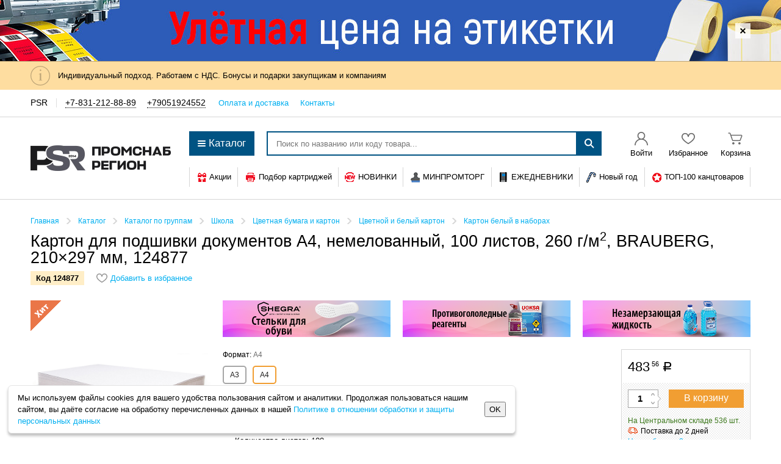

--- FILE ---
content_type: application/x-javascript
request_url: https://psr-office.ru/js/tipTip.load.1758550777.js
body_size: 6226
content:
!function(){var t={9662:function(t,n,e){var r=e(614),o=e(6330),i=TypeError;t.exports=function(t){if(r(t))return t;throw i(o(t)+" is not a function")}},9670:function(t,n,e){var r=e(111),o=String,i=TypeError;t.exports=function(t){if(r(t))return t;throw i(o(t)+" is not an object")}},1318:function(t,n,e){var r=e(5656),o=e(1400),i=e(6244),a=function(t){return function(n,e,a){var u,c=r(n),f=i(c),s=o(a,f);if(t&&e!=e){for(;f>s;)if((u=c[s++])!=u)return!0}else for(;f>s;s++)if((t||s in c)&&c[s]===e)return t||s||0;return!t&&-1}};t.exports={includes:a(!0),indexOf:a(!1)}},4326:function(t,n,e){var r=e(1702),o=r({}.toString),i=r("".slice);t.exports=function(t){return i(o(t),8,-1)}},648:function(t,n,e){var r=e(1694),o=e(614),i=e(4326),a=e(5112)("toStringTag"),u=Object,c="Arguments"==i(function(){return arguments}());t.exports=r?i:function(t){var n,e,r;return void 0===t?"Undefined":null===t?"Null":"string"==typeof(e=function(t,n){try{return t[n]}catch(t){}}(n=u(t),a))?e:c?i(n):"Object"==(r=i(n))&&o(n.callee)?"Arguments":r}},9920:function(t,n,e){var r=e(2597),o=e(3887),i=e(1236),a=e(3070);t.exports=function(t,n,e){for(var u=o(n),c=a.f,f=i.f,s=0;s<u.length;s++){var p=u[s];r(t,p)||e&&r(e,p)||c(t,p,f(n,p))}}},8880:function(t,n,e){var r=e(9781),o=e(3070),i=e(9114);t.exports=r?function(t,n,e){return o.f(t,n,i(1,e))}:function(t,n,e){return t[n]=e,t}},9114:function(t){t.exports=function(t,n){return{enumerable:!(1&t),configurable:!(2&t),writable:!(4&t),value:n}}},8052:function(t,n,e){var r=e(614),o=e(3070),i=e(6339),a=e(3072);t.exports=function(t,n,e,u){u||(u={});var c=u.enumerable,f=void 0!==u.name?u.name:n;if(r(e)&&i(e,f,u),u.global)c?t[n]=e:a(n,e);else{try{u.unsafe?t[n]&&(c=!0):delete t[n]}catch(t){}c?t[n]=e:o.f(t,n,{value:e,enumerable:!1,configurable:!u.nonConfigurable,writable:!u.nonWritable})}return t}},3072:function(t,n,e){var r=e(7854),o=Object.defineProperty;t.exports=function(t,n){try{o(r,t,{value:n,configurable:!0,writable:!0})}catch(e){r[t]=n}return n}},9781:function(t,n,e){var r=e(7293);t.exports=!r((function(){return 7!=Object.defineProperty({},1,{get:function(){return 7}})[1]}))},4154:function(t){var n="object"==typeof document&&document.all,e=void 0===n&&void 0!==n;t.exports={all:n,IS_HTMLDDA:e}},317:function(t,n,e){var r=e(7854),o=e(111),i=r.document,a=o(i)&&o(i.createElement);t.exports=function(t){return a?i.createElement(t):{}}},8113:function(t,n,e){var r=e(5005);t.exports=r("navigator","userAgent")||""},7392:function(t,n,e){var r,o,i=e(7854),a=e(8113),u=i.process,c=i.Deno,f=u&&u.versions||c&&c.version,s=f&&f.v8;s&&(o=(r=s.split("."))[0]>0&&r[0]<4?1:+(r[0]+r[1])),!o&&a&&(!(r=a.match(/Edge\/(\d+)/))||r[1]>=74)&&(r=a.match(/Chrome\/(\d+)/))&&(o=+r[1]),t.exports=o},748:function(t){t.exports=["constructor","hasOwnProperty","isPrototypeOf","propertyIsEnumerable","toLocaleString","toString","valueOf"]},2109:function(t,n,e){var r=e(7854),o=e(1236).f,i=e(8880),a=e(8052),u=e(3072),c=e(9920),f=e(4705);t.exports=function(t,n){var e,s,p,l,d,v=t.target,y=t.global,m=t.stat;if(e=y?r:m?r[v]||u(v,{}):(r[v]||{}).prototype)for(s in n){if(l=n[s],p=t.dontCallGetSet?(d=o(e,s))&&d.value:e[s],!f(y?s:v+(m?".":"#")+s,t.forced)&&void 0!==p){if(typeof l==typeof p)continue;c(l,p)}(t.sham||p&&p.sham)&&i(l,"sham",!0),a(e,s,l,t)}}},7293:function(t){t.exports=function(t){try{return!!t()}catch(t){return!0}}},4374:function(t,n,e){var r=e(7293);t.exports=!r((function(){var t=function(){}.bind();return"function"!=typeof t||t.hasOwnProperty("prototype")}))},6916:function(t,n,e){var r=e(4374),o=Function.prototype.call;t.exports=r?o.bind(o):function(){return o.apply(o,arguments)}},6530:function(t,n,e){var r=e(9781),o=e(2597),i=Function.prototype,a=r&&Object.getOwnPropertyDescriptor,u=o(i,"name"),c=u&&"something"===function(){}.name,f=u&&(!r||r&&a(i,"name").configurable);t.exports={EXISTS:u,PROPER:c,CONFIGURABLE:f}},1702:function(t,n,e){var r=e(4374),o=Function.prototype,i=o.call,a=r&&o.bind.bind(i,i);t.exports=r?a:function(t){return function(){return i.apply(t,arguments)}}},5005:function(t,n,e){var r=e(7854),o=e(614),i=function(t){return o(t)?t:void 0};t.exports=function(t,n){return arguments.length<2?i(r[t]):r[t]&&r[t][n]}},8173:function(t,n,e){var r=e(9662),o=e(8554);t.exports=function(t,n){var e=t[n];return o(e)?void 0:r(e)}},7854:function(t,n,e){var r=function(t){return t&&t.Math==Math&&t};t.exports=r("object"==typeof globalThis&&globalThis)||r("object"==typeof window&&window)||r("object"==typeof self&&self)||r("object"==typeof e.g&&e.g)||function(){return this}()||Function("return this")()},2597:function(t,n,e){var r=e(1702),o=e(7908),i=r({}.hasOwnProperty);t.exports=Object.hasOwn||function(t,n){return i(o(t),n)}},3501:function(t){t.exports={}},4664:function(t,n,e){var r=e(9781),o=e(7293),i=e(317);t.exports=!r&&!o((function(){return 7!=Object.defineProperty(i("div"),"a",{get:function(){return 7}}).a}))},8361:function(t,n,e){var r=e(1702),o=e(7293),i=e(4326),a=Object,u=r("".split);t.exports=o((function(){return!a("z").propertyIsEnumerable(0)}))?function(t){return"String"==i(t)?u(t,""):a(t)}:a},2788:function(t,n,e){var r=e(1702),o=e(614),i=e(5465),a=r(Function.toString);o(i.inspectSource)||(i.inspectSource=function(t){return a(t)}),t.exports=i.inspectSource},9909:function(t,n,e){var r,o,i,a=e(4811),u=e(7854),c=e(111),f=e(8880),s=e(2597),p=e(5465),l=e(6200),d=e(3501),v="Object already initialized",y=u.TypeError,m=u.WeakMap;if(a||p.state){var h=p.state||(p.state=new m);h.get=h.get,h.has=h.has,h.set=h.set,r=function(t,n){if(h.has(t))throw y(v);return n.facade=t,h.set(t,n),n},o=function(t){return h.get(t)||{}},i=function(t){return h.has(t)}}else{var g=l("state");d[g]=!0,r=function(t,n){if(s(t,g))throw y(v);return n.facade=t,f(t,g,n),n},o=function(t){return s(t,g)?t[g]:{}},i=function(t){return s(t,g)}}t.exports={set:r,get:o,has:i,enforce:function(t){return i(t)?o(t):r(t,{})},getterFor:function(t){return function(n){var e;if(!c(n)||(e=o(n)).type!==t)throw y("Incompatible receiver, "+t+" required");return e}}}},614:function(t,n,e){var r=e(4154),o=r.all;t.exports=r.IS_HTMLDDA?function(t){return"function"==typeof t||t===o}:function(t){return"function"==typeof t}},4705:function(t,n,e){var r=e(7293),o=e(614),i=/#|\.prototype\./,a=function(t,n){var e=c[u(t)];return e==s||e!=f&&(o(n)?r(n):!!n)},u=a.normalize=function(t){return String(t).replace(i,".").toLowerCase()},c=a.data={},f=a.NATIVE="N",s=a.POLYFILL="P";t.exports=a},8554:function(t){t.exports=function(t){return null==t}},111:function(t,n,e){var r=e(614),o=e(4154),i=o.all;t.exports=o.IS_HTMLDDA?function(t){return"object"==typeof t?null!==t:r(t)||t===i}:function(t){return"object"==typeof t?null!==t:r(t)}},1913:function(t){t.exports=!1},2190:function(t,n,e){var r=e(5005),o=e(614),i=e(7976),a=e(3307),u=Object;t.exports=a?function(t){return"symbol"==typeof t}:function(t){var n=r("Symbol");return o(n)&&i(n.prototype,u(t))}},6244:function(t,n,e){var r=e(7466);t.exports=function(t){return r(t.length)}},6339:function(t,n,e){var r=e(7293),o=e(614),i=e(2597),a=e(9781),u=e(6530).CONFIGURABLE,c=e(2788),f=e(9909),s=f.enforce,p=f.get,l=Object.defineProperty,d=a&&!r((function(){return 8!==l((function(){}),"length",{value:8}).length})),v=String(String).split("String"),y=t.exports=function(t,n,e){"Symbol("===String(n).slice(0,7)&&(n="["+String(n).replace(/^Symbol\(([^)]*)\)/,"$1")+"]"),e&&e.getter&&(n="get "+n),e&&e.setter&&(n="set "+n),(!i(t,"name")||u&&t.name!==n)&&(a?l(t,"name",{value:n,configurable:!0}):t.name=n),d&&e&&i(e,"arity")&&t.length!==e.arity&&l(t,"length",{value:e.arity});try{e&&i(e,"constructor")&&e.constructor?a&&l(t,"prototype",{writable:!1}):t.prototype&&(t.prototype=void 0)}catch(t){}var r=s(t);return i(r,"source")||(r.source=v.join("string"==typeof n?n:"")),t};Function.prototype.toString=y((function(){return o(this)&&p(this).source||c(this)}),"toString")},4758:function(t){var n=Math.ceil,e=Math.floor;t.exports=Math.trunc||function(t){var r=+t;return(r>0?e:n)(r)}},3009:function(t,n,e){var r=e(7854),o=e(7293),i=e(1702),a=e(1340),u=e(3111).trim,c=e(1361),f=r.parseInt,s=r.Symbol,p=s&&s.iterator,l=/^[+-]?0x/i,d=i(l.exec),v=8!==f(c+"08")||22!==f(c+"0x16")||p&&!o((function(){f(Object(p))}));t.exports=v?function(t,n){var e=u(a(t));return f(e,n>>>0||(d(l,e)?16:10))}:f},3070:function(t,n,e){var r=e(9781),o=e(4664),i=e(3353),a=e(9670),u=e(4948),c=TypeError,f=Object.defineProperty,s=Object.getOwnPropertyDescriptor,p="enumerable",l="configurable",d="writable";n.f=r?i?function(t,n,e){if(a(t),n=u(n),a(e),"function"==typeof t&&"prototype"===n&&"value"in e&&d in e&&!e.writable){var r=s(t,n);r&&r.writable&&(t[n]=e.value,e={configurable:l in e?e.configurable:r.configurable,enumerable:p in e?e.enumerable:r.enumerable,writable:!1})}return f(t,n,e)}:f:function(t,n,e){if(a(t),n=u(n),a(e),o)try{return f(t,n,e)}catch(t){}if("get"in e||"set"in e)throw c("Accessors not supported");return"value"in e&&(t[n]=e.value),t}},1236:function(t,n,e){var r=e(9781),o=e(6916),i=e(5296),a=e(9114),u=e(5656),c=e(4948),f=e(2597),s=e(4664),p=Object.getOwnPropertyDescriptor;n.f=r?p:function(t,n){if(t=u(t),n=c(n),s)try{return p(t,n)}catch(t){}if(f(t,n))return a(!o(i.f,t,n),t[n])}},8006:function(t,n,e){var r=e(6324),o=e(748).concat("length","prototype");n.f=Object.getOwnPropertyNames||function(t){return r(t,o)}},5181:function(t,n){n.f=Object.getOwnPropertySymbols},7976:function(t,n,e){var r=e(1702);t.exports=r({}.isPrototypeOf)},6324:function(t,n,e){var r=e(1702),o=e(2597),i=e(5656),a=e(1318).indexOf,u=e(3501),c=r([].push);t.exports=function(t,n){var e,r=i(t),f=0,s=[];for(e in r)!o(u,e)&&o(r,e)&&c(s,e);for(;n.length>f;)o(r,e=n[f++])&&(~a(s,e)||c(s,e));return s}},5296:function(t,n){"use strict";var e={}.propertyIsEnumerable,r=Object.getOwnPropertyDescriptor,o=r&&!e.call({1:2},1);n.f=o?function(t){var n=r(this,t);return!!n&&n.enumerable}:e},2140:function(t,n,e){var r=e(6916),o=e(614),i=e(111),a=TypeError;t.exports=function(t,n){var e,u;if("string"===n&&o(e=t.toString)&&!i(u=r(e,t)))return u;if(o(e=t.valueOf)&&!i(u=r(e,t)))return u;if("string"!==n&&o(e=t.toString)&&!i(u=r(e,t)))return u;throw a("Can't convert object to primitive value")}},3887:function(t,n,e){var r=e(5005),o=e(1702),i=e(8006),a=e(5181),u=e(9670),c=o([].concat);t.exports=r("Reflect","ownKeys")||function(t){var n=i.f(u(t)),e=a.f;return e?c(n,e(t)):n}},4488:function(t,n,e){var r=e(8554),o=TypeError;t.exports=function(t){if(r(t))throw o("Can't call method on "+t);return t}},6200:function(t,n,e){var r=e(2309),o=e(9711),i=r("keys");t.exports=function(t){return i[t]||(i[t]=o(t))}},5465:function(t,n,e){var r=e(7854),o=e(3072),i="__core-js_shared__",a=r[i]||o(i,{});t.exports=a},2309:function(t,n,e){var r=e(1913),o=e(5465);(t.exports=function(t,n){return o[t]||(o[t]=void 0!==n?n:{})})("versions",[]).push({version:"3.26.1",mode:r?"pure":"global",copyright:"© 2014-2022 Denis Pushkarev (zloirock.ru)",license:"https://github.com/zloirock/core-js/blob/v3.26.1/LICENSE",source:"https://github.com/zloirock/core-js"})},3111:function(t,n,e){var r=e(1702),o=e(4488),i=e(1340),a=e(1361),u=r("".replace),c="["+a+"]",f=RegExp("^"+c+c+"*"),s=RegExp(c+c+"*$"),p=function(t){return function(n){var e=i(o(n));return 1&t&&(e=u(e,f,"")),2&t&&(e=u(e,s,"")),e}};t.exports={start:p(1),end:p(2),trim:p(3)}},6293:function(t,n,e){var r=e(7392),o=e(7293);t.exports=!!Object.getOwnPropertySymbols&&!o((function(){var t=Symbol();return!String(t)||!(Object(t)instanceof Symbol)||!Symbol.sham&&r&&r<41}))},1400:function(t,n,e){var r=e(9303),o=Math.max,i=Math.min;t.exports=function(t,n){var e=r(t);return e<0?o(e+n,0):i(e,n)}},5656:function(t,n,e){var r=e(8361),o=e(4488);t.exports=function(t){return r(o(t))}},9303:function(t,n,e){var r=e(4758);t.exports=function(t){var n=+t;return n!=n||0===n?0:r(n)}},7466:function(t,n,e){var r=e(9303),o=Math.min;t.exports=function(t){return t>0?o(r(t),9007199254740991):0}},7908:function(t,n,e){var r=e(4488),o=Object;t.exports=function(t){return o(r(t))}},7593:function(t,n,e){var r=e(6916),o=e(111),i=e(2190),a=e(8173),u=e(2140),c=e(5112),f=TypeError,s=c("toPrimitive");t.exports=function(t,n){if(!o(t)||i(t))return t;var e,c=a(t,s);if(c){if(void 0===n&&(n="default"),e=r(c,t,n),!o(e)||i(e))return e;throw f("Can't convert object to primitive value")}return void 0===n&&(n="number"),u(t,n)}},4948:function(t,n,e){var r=e(7593),o=e(2190);t.exports=function(t){var n=r(t,"string");return o(n)?n:n+""}},1694:function(t,n,e){var r={};r[e(5112)("toStringTag")]="z",t.exports="[object z]"===String(r)},1340:function(t,n,e){var r=e(648),o=String;t.exports=function(t){if("Symbol"===r(t))throw TypeError("Cannot convert a Symbol value to a string");return o(t)}},6330:function(t){var n=String;t.exports=function(t){try{return n(t)}catch(t){return"Object"}}},9711:function(t,n,e){var r=e(1702),o=0,i=Math.random(),a=r(1..toString);t.exports=function(t){return"Symbol("+(void 0===t?"":t)+")_"+a(++o+i,36)}},3307:function(t,n,e){var r=e(6293);t.exports=r&&!Symbol.sham&&"symbol"==typeof Symbol.iterator},3353:function(t,n,e){var r=e(9781),o=e(7293);t.exports=r&&o((function(){return 42!=Object.defineProperty((function(){}),"prototype",{value:42,writable:!1}).prototype}))},4811:function(t,n,e){var r=e(7854),o=e(614),i=r.WeakMap;t.exports=o(i)&&/native code/.test(String(i))},5112:function(t,n,e){var r=e(7854),o=e(2309),i=e(2597),a=e(9711),u=e(6293),c=e(3307),f=o("wks"),s=r.Symbol,p=s&&s.for,l=c?s:s&&s.withoutSetter||a;t.exports=function(t){if(!i(f,t)||!u&&"string"!=typeof f[t]){var n="Symbol."+t;u&&i(s,t)?f[t]=s[t]:f[t]=c&&p?p(n):l(n)}return f[t]}},1361:function(t){t.exports="\t\n\v\f\r                　\u2028\u2029\ufeff"},1058:function(t,n,e){var r=e(2109),o=e(3009);r({global:!0,forced:parseInt!=o},{parseInt:o})}},n={};function e(r){var o=n[r];if(void 0!==o)return o.exports;var i=n[r]={exports:{}};return t[r](i,i.exports,e),i.exports}e.n=function(t){var n=t&&t.__esModule?function(){return t.default}:function(){return t};return e.d(n,{a:n}),n},e.d=function(t,n){for(var r in n)e.o(n,r)&&!e.o(t,r)&&Object.defineProperty(t,r,{enumerable:!0,get:n[r]})},e.g=function(){if("object"==typeof globalThis)return globalThis;try{return this||new Function("return this")()}catch(t){if("object"==typeof window)return window}}(),e.o=function(t,n){return Object.prototype.hasOwnProperty.call(t,n)},function(){"use strict";e(1058);$(document).ready((function(){$(document).on("mouseenter",".js-tipTipGlobal",(function(){if(!$(this).data().tipTip){var t=$(this),n=function(){},e=function(){},r=function(){},o=function(){},i=!1;t.data("enter")&&"function"==typeof window.tipTipEvents[t.data("enter")]&&(n=window.tipTipEvents[t.data("enter")](t)),t.data("after-enter")&&"function"==typeof window.tipTipEvents[t.data("after-enter")]&&(e=window.tipTipEvents[t.data("after-enter")](t)),t.data("exit")&&"function"==typeof window.tipTipEvents[t.data("exit")]&&(r=window.tipTipEvents[t.data("exit")](t)),t.data("after-exit")&&"function"==typeof window.tipTipEvents[t.data("after-exit")]&&(o=window.tipTipEvents[t.data("after-exit")](t)),t.data("content")&&(i="function"==typeof window.tipTipEvents[t.data("content")]?window.tipTipEvents[t.data("content")](t):t.data("content")),t.tipTip({activation:t.data("activation")?t.data("activation"):"hover",keepAlive:!!t.data("keep-alive")&&t.data("keep-alive"),cssClass:t.data("css-class")?t.data("css-class"):"",defaultPosition:t.data("position")?t.data("position"):"top",theme:t.data("theme")?t.data("theme"):"white",delay:100,delayHide:t.data("delay-hide")?parseInt(t.data("delay-hide")):0,fadeIn:t.data("fadein")?parseInt(t.data("fadein")):0,hideOthers:"TipTip--loyaltyProgram"!==t.data("css-class"),hideOnClick:!!t.data("hide-onclick")&&t.data("hide-onclick"),fadeOut:t.data("fadeout")?parseInt(t.data("fadeout")):200,edgeOffset:t.data("edge-offset")?parseInt(t.data("edge-offset")):5,maxWidth:t.data("max-width")?parseInt(t.data("max-width")):"auto",width:t.data("width")?parseInt(t.data("width")):"auto",resetPaddingContent:void 0!==t.data("reset-padding-content"),container:t.closest("#fancybox-wrap").length?"#fancybox-wrap":t.closest(".js-ajaxContentBlock .js-cartContent").length?".js-ajaxContentBlock .js-cartContent":"",enter:n,afterEnter:e,exit:r,afterExit:o,content:i}),t.mouseenter()}}))})),window.tipTipEvents={closeOnBodyClick:function(t){$("body").on("click",(function(){t.tipTip("hide")}))},deskOrdersAdContent:function(t){return'<div class="TipTipInfo">'+t.parent().siblings(".TipTipInfo").html()+"</div>"},getQuantityDiscountContent:function(t){return t.find(".js-quantityDiscountTipTip").html()},actionListMenuContent:function(){return $(".js-actionListMenu-content").html()},orderStatusContent:function(t){return $(".js-orderStatus-tipContent[data-id="+t.data("id")+"]").html()},basketMinAmountContent:function(){return $(".js-MinimumAmount").html()},modifierTipEnter:function(t){t.find(".ModifierInfo__items").length?t.tipTip("position"):($(".js-modifierInfoLoading").addClass("Loading--active"),main.ajaxToComponentClass("dks:catalog.variable.products","showProductPreview",{code:t.attr("data-element-xmlid"),sectionId:t.attr("data-section-id"),facetName:t.attr("data-facet-name"),facetValue:t.attr("data-facet-value"),currentCode:$(".js-itemContainer").attr("data-item-code")},(function(n){t.tipTip("content",n.data).tipTip("position"),$(".js-modifierInfoLoading").removeClass("Loading--active")})))},promoGiftsOrdersContent:function(){return $(".js-promoGiftsOrdersResult").html()},uploadCodesContent:function(){return $(".js-uploadCodesTipContent").html()},shopBrandListContent:function(){return $(".js-BrandListTip").html()},discountMenuTriggerEnter:function(t){t.addClass("Btn--active")},discountMenuTriggerExit:function(t){t.removeClass("Btn--active")},matrixContent:function(t){return t.closest(".js-matrix").find(".js-matrix-tipTip-html").html()}}}()}();

--- FILE ---
content_type: application/x-javascript
request_url: https://psr-office.ru/js/load.1761317797.js
body_size: 11556
content:
!function(){var t={9662:function(t,e,n){var r=n(614),o=n(6330),i=TypeError;t.exports=function(t){if(r(t))return t;throw i(o(t)+" is not a function")}},9670:function(t,e,n){var r=n(111),o=String,i=TypeError;t.exports=function(t){if(r(t))return t;throw i(o(t)+" is not an object")}},1318:function(t,e,n){var r=n(5656),o=n(1400),i=n(6244),a=function(t){return function(e,n,a){var s,c=r(e),u=i(c),l=o(a,u);if(t&&n!=n){for(;u>l;)if((s=c[l++])!=s)return!0}else for(;u>l;l++)if((t||l in c)&&c[l]===n)return t||l||0;return!t&&-1}};t.exports={includes:a(!0),indexOf:a(!1)}},9341:function(t,e,n){"use strict";var r=n(7293);t.exports=function(t,e){var n=[][t];return!!n&&r((function(){n.call(null,e||function(){return 1},1)}))}},4326:function(t,e,n){var r=n(1702),o=r({}.toString),i=r("".slice);t.exports=function(t){return i(o(t),8,-1)}},648:function(t,e,n){var r=n(1694),o=n(614),i=n(4326),a=n(5112)("toStringTag"),s=Object,c="Arguments"==i(function(){return arguments}());t.exports=r?i:function(t){var e,n,r;return void 0===t?"Undefined":null===t?"Null":"string"==typeof(n=function(t,e){try{return t[e]}catch(t){}}(e=s(t),a))?n:c?i(e):"Object"==(r=i(e))&&o(e.callee)?"Arguments":r}},9920:function(t,e,n){var r=n(2597),o=n(3887),i=n(1236),a=n(3070);t.exports=function(t,e,n){for(var s=o(e),c=a.f,u=i.f,l=0;l<s.length;l++){var f=s[l];r(t,f)||n&&r(n,f)||c(t,f,u(e,f))}}},8880:function(t,e,n){var r=n(9781),o=n(3070),i=n(9114);t.exports=r?function(t,e,n){return o.f(t,e,i(1,n))}:function(t,e,n){return t[e]=n,t}},9114:function(t){t.exports=function(t,e){return{enumerable:!(1&t),configurable:!(2&t),writable:!(4&t),value:e}}},8052:function(t,e,n){var r=n(614),o=n(3070),i=n(6339),a=n(3072);t.exports=function(t,e,n,s){s||(s={});var c=s.enumerable,u=void 0!==s.name?s.name:e;if(r(n)&&i(n,u,s),s.global)c?t[e]=n:a(e,n);else{try{s.unsafe?t[e]&&(c=!0):delete t[e]}catch(t){}c?t[e]=n:o.f(t,e,{value:n,enumerable:!1,configurable:!s.nonConfigurable,writable:!s.nonWritable})}return t}},3072:function(t,e,n){var r=n(7854),o=Object.defineProperty;t.exports=function(t,e){try{o(r,t,{value:e,configurable:!0,writable:!0})}catch(n){r[t]=e}return e}},9781:function(t,e,n){var r=n(7293);t.exports=!r((function(){return 7!=Object.defineProperty({},1,{get:function(){return 7}})[1]}))},4154:function(t){var e="object"==typeof document&&document.all,n=void 0===e&&void 0!==e;t.exports={all:e,IS_HTMLDDA:n}},317:function(t,e,n){var r=n(7854),o=n(111),i=r.document,a=o(i)&&o(i.createElement);t.exports=function(t){return a?i.createElement(t):{}}},8113:function(t,e,n){var r=n(5005);t.exports=r("navigator","userAgent")||""},7392:function(t,e,n){var r,o,i=n(7854),a=n(8113),s=i.process,c=i.Deno,u=s&&s.versions||c&&c.version,l=u&&u.v8;l&&(o=(r=l.split("."))[0]>0&&r[0]<4?1:+(r[0]+r[1])),!o&&a&&(!(r=a.match(/Edge\/(\d+)/))||r[1]>=74)&&(r=a.match(/Chrome\/(\d+)/))&&(o=+r[1]),t.exports=o},748:function(t){t.exports=["constructor","hasOwnProperty","isPrototypeOf","propertyIsEnumerable","toLocaleString","toString","valueOf"]},2109:function(t,e,n){var r=n(7854),o=n(1236).f,i=n(8880),a=n(8052),s=n(3072),c=n(9920),u=n(4705);t.exports=function(t,e){var n,l,f,d,p,h=t.target,m=t.global,v=t.stat;if(n=m?r:v?r[h]||s(h,{}):(r[h]||{}).prototype)for(l in e){if(d=e[l],f=t.dontCallGetSet?(p=o(n,l))&&p.value:n[l],!u(m?l:h+(v?".":"#")+l,t.forced)&&void 0!==f){if(typeof d==typeof f)continue;c(d,f)}(t.sham||f&&f.sham)&&i(d,"sham",!0),a(n,l,d,t)}}},7293:function(t){t.exports=function(t){try{return!!t()}catch(t){return!0}}},4374:function(t,e,n){var r=n(7293);t.exports=!r((function(){var t=function(){}.bind();return"function"!=typeof t||t.hasOwnProperty("prototype")}))},6916:function(t,e,n){var r=n(4374),o=Function.prototype.call;t.exports=r?o.bind(o):function(){return o.apply(o,arguments)}},6530:function(t,e,n){var r=n(9781),o=n(2597),i=Function.prototype,a=r&&Object.getOwnPropertyDescriptor,s=o(i,"name"),c=s&&"something"===function(){}.name,u=s&&(!r||r&&a(i,"name").configurable);t.exports={EXISTS:s,PROPER:c,CONFIGURABLE:u}},1470:function(t,e,n){var r=n(4326),o=n(1702);t.exports=function(t){if("Function"===r(t))return o(t)}},1702:function(t,e,n){var r=n(4374),o=Function.prototype,i=o.call,a=r&&o.bind.bind(i,i);t.exports=r?a:function(t){return function(){return i.apply(t,arguments)}}},5005:function(t,e,n){var r=n(7854),o=n(614),i=function(t){return o(t)?t:void 0};t.exports=function(t,e){return arguments.length<2?i(r[t]):r[t]&&r[t][e]}},8173:function(t,e,n){var r=n(9662),o=n(8554);t.exports=function(t,e){var n=t[e];return o(n)?void 0:r(n)}},7854:function(t,e,n){var r=function(t){return t&&t.Math==Math&&t};t.exports=r("object"==typeof globalThis&&globalThis)||r("object"==typeof window&&window)||r("object"==typeof self&&self)||r("object"==typeof n.g&&n.g)||function(){return this}()||Function("return this")()},2597:function(t,e,n){var r=n(1702),o=n(7908),i=r({}.hasOwnProperty);t.exports=Object.hasOwn||function(t,e){return i(o(t),e)}},3501:function(t){t.exports={}},4664:function(t,e,n){var r=n(9781),o=n(7293),i=n(317);t.exports=!r&&!o((function(){return 7!=Object.defineProperty(i("div"),"a",{get:function(){return 7}}).a}))},8361:function(t,e,n){var r=n(1702),o=n(7293),i=n(4326),a=Object,s=r("".split);t.exports=o((function(){return!a("z").propertyIsEnumerable(0)}))?function(t){return"String"==i(t)?s(t,""):a(t)}:a},2788:function(t,e,n){var r=n(1702),o=n(614),i=n(5465),a=r(Function.toString);o(i.inspectSource)||(i.inspectSource=function(t){return a(t)}),t.exports=i.inspectSource},9909:function(t,e,n){var r,o,i,a=n(4811),s=n(7854),c=n(111),u=n(8880),l=n(2597),f=n(5465),d=n(6200),p=n(3501),h="Object already initialized",m=s.TypeError,v=s.WeakMap;if(a||f.state){var g=f.state||(f.state=new v);g.get=g.get,g.has=g.has,g.set=g.set,r=function(t,e){if(g.has(t))throw m(h);return e.facade=t,g.set(t,e),e},o=function(t){return g.get(t)||{}},i=function(t){return g.has(t)}}else{var $=d("state");p[$]=!0,r=function(t,e){if(l(t,$))throw m(h);return e.facade=t,u(t,$,e),e},o=function(t){return l(t,$)?t[$]:{}},i=function(t){return l(t,$)}}t.exports={set:r,get:o,has:i,enforce:function(t){return i(t)?o(t):r(t,{})},getterFor:function(t){return function(e){var n;if(!c(e)||(n=o(e)).type!==t)throw m("Incompatible receiver, "+t+" required");return n}}}},614:function(t,e,n){var r=n(4154),o=r.all;t.exports=r.IS_HTMLDDA?function(t){return"function"==typeof t||t===o}:function(t){return"function"==typeof t}},4705:function(t,e,n){var r=n(7293),o=n(614),i=/#|\.prototype\./,a=function(t,e){var n=c[s(t)];return n==l||n!=u&&(o(e)?r(e):!!e)},s=a.normalize=function(t){return String(t).replace(i,".").toLowerCase()},c=a.data={},u=a.NATIVE="N",l=a.POLYFILL="P";t.exports=a},8554:function(t){t.exports=function(t){return null==t}},111:function(t,e,n){var r=n(614),o=n(4154),i=o.all;t.exports=o.IS_HTMLDDA?function(t){return"object"==typeof t?null!==t:r(t)||t===i}:function(t){return"object"==typeof t?null!==t:r(t)}},1913:function(t){t.exports=!1},2190:function(t,e,n){var r=n(5005),o=n(614),i=n(7976),a=n(3307),s=Object;t.exports=a?function(t){return"symbol"==typeof t}:function(t){var e=r("Symbol");return o(e)&&i(e.prototype,s(t))}},6244:function(t,e,n){var r=n(7466);t.exports=function(t){return r(t.length)}},6339:function(t,e,n){var r=n(7293),o=n(614),i=n(2597),a=n(9781),s=n(6530).CONFIGURABLE,c=n(2788),u=n(9909),l=u.enforce,f=u.get,d=Object.defineProperty,p=a&&!r((function(){return 8!==d((function(){}),"length",{value:8}).length})),h=String(String).split("String"),m=t.exports=function(t,e,n){"Symbol("===String(e).slice(0,7)&&(e="["+String(e).replace(/^Symbol\(([^)]*)\)/,"$1")+"]"),n&&n.getter&&(e="get "+e),n&&n.setter&&(e="set "+e),(!i(t,"name")||s&&t.name!==e)&&(a?d(t,"name",{value:e,configurable:!0}):t.name=e),p&&n&&i(n,"arity")&&t.length!==n.arity&&d(t,"length",{value:n.arity});try{n&&i(n,"constructor")&&n.constructor?a&&d(t,"prototype",{writable:!1}):t.prototype&&(t.prototype=void 0)}catch(t){}var r=l(t);return i(r,"source")||(r.source=h.join("string"==typeof e?e:"")),t};Function.prototype.toString=m((function(){return o(this)&&f(this).source||c(this)}),"toString")},4758:function(t){var e=Math.ceil,n=Math.floor;t.exports=Math.trunc||function(t){var r=+t;return(r>0?n:e)(r)}},2814:function(t,e,n){var r=n(7854),o=n(7293),i=n(1702),a=n(1340),s=n(3111).trim,c=n(1361),u=i("".charAt),l=r.parseFloat,f=r.Symbol,d=f&&f.iterator,p=1/l(c+"-0")!=-1/0||d&&!o((function(){l(Object(d))}));t.exports=p?function(t){var e=s(a(t)),n=l(e);return 0===n&&"-"==u(e,0)?-0:n}:l},3009:function(t,e,n){var r=n(7854),o=n(7293),i=n(1702),a=n(1340),s=n(3111).trim,c=n(1361),u=r.parseInt,l=r.Symbol,f=l&&l.iterator,d=/^[+-]?0x/i,p=i(d.exec),h=8!==u(c+"08")||22!==u(c+"0x16")||f&&!o((function(){u(Object(f))}));t.exports=h?function(t,e){var n=s(a(t));return u(n,e>>>0||(p(d,n)?16:10))}:u},3070:function(t,e,n){var r=n(9781),o=n(4664),i=n(3353),a=n(9670),s=n(4948),c=TypeError,u=Object.defineProperty,l=Object.getOwnPropertyDescriptor,f="enumerable",d="configurable",p="writable";e.f=r?i?function(t,e,n){if(a(t),e=s(e),a(n),"function"==typeof t&&"prototype"===e&&"value"in n&&p in n&&!n.writable){var r=l(t,e);r&&r.writable&&(t[e]=n.value,n={configurable:d in n?n.configurable:r.configurable,enumerable:f in n?n.enumerable:r.enumerable,writable:!1})}return u(t,e,n)}:u:function(t,e,n){if(a(t),e=s(e),a(n),o)try{return u(t,e,n)}catch(t){}if("get"in n||"set"in n)throw c("Accessors not supported");return"value"in n&&(t[e]=n.value),t}},1236:function(t,e,n){var r=n(9781),o=n(6916),i=n(5296),a=n(9114),s=n(5656),c=n(4948),u=n(2597),l=n(4664),f=Object.getOwnPropertyDescriptor;e.f=r?f:function(t,e){if(t=s(t),e=c(e),l)try{return f(t,e)}catch(t){}if(u(t,e))return a(!o(i.f,t,e),t[e])}},8006:function(t,e,n){var r=n(6324),o=n(748).concat("length","prototype");e.f=Object.getOwnPropertyNames||function(t){return r(t,o)}},5181:function(t,e){e.f=Object.getOwnPropertySymbols},7976:function(t,e,n){var r=n(1702);t.exports=r({}.isPrototypeOf)},6324:function(t,e,n){var r=n(1702),o=n(2597),i=n(5656),a=n(1318).indexOf,s=n(3501),c=r([].push);t.exports=function(t,e){var n,r=i(t),u=0,l=[];for(n in r)!o(s,n)&&o(r,n)&&c(l,n);for(;e.length>u;)o(r,n=e[u++])&&(~a(l,n)||c(l,n));return l}},5296:function(t,e){"use strict";var n={}.propertyIsEnumerable,r=Object.getOwnPropertyDescriptor,o=r&&!n.call({1:2},1);e.f=o?function(t){var e=r(this,t);return!!e&&e.enumerable}:n},2140:function(t,e,n){var r=n(6916),o=n(614),i=n(111),a=TypeError;t.exports=function(t,e){var n,s;if("string"===e&&o(n=t.toString)&&!i(s=r(n,t)))return s;if(o(n=t.valueOf)&&!i(s=r(n,t)))return s;if("string"!==e&&o(n=t.toString)&&!i(s=r(n,t)))return s;throw a("Can't convert object to primitive value")}},3887:function(t,e,n){var r=n(5005),o=n(1702),i=n(8006),a=n(5181),s=n(9670),c=o([].concat);t.exports=r("Reflect","ownKeys")||function(t){var e=i.f(s(t)),n=a.f;return n?c(e,n(t)):e}},4488:function(t,e,n){var r=n(8554),o=TypeError;t.exports=function(t){if(r(t))throw o("Can't call method on "+t);return t}},6200:function(t,e,n){var r=n(2309),o=n(9711),i=r("keys");t.exports=function(t){return i[t]||(i[t]=o(t))}},5465:function(t,e,n){var r=n(7854),o=n(3072),i="__core-js_shared__",a=r[i]||o(i,{});t.exports=a},2309:function(t,e,n){var r=n(1913),o=n(5465);(t.exports=function(t,e){return o[t]||(o[t]=void 0!==e?e:{})})("versions",[]).push({version:"3.26.1",mode:r?"pure":"global",copyright:"© 2014-2022 Denis Pushkarev (zloirock.ru)",license:"https://github.com/zloirock/core-js/blob/v3.26.1/LICENSE",source:"https://github.com/zloirock/core-js"})},3111:function(t,e,n){var r=n(1702),o=n(4488),i=n(1340),a=n(1361),s=r("".replace),c="["+a+"]",u=RegExp("^"+c+c+"*"),l=RegExp(c+c+"*$"),f=function(t){return function(e){var n=i(o(e));return 1&t&&(n=s(n,u,"")),2&t&&(n=s(n,l,"")),n}};t.exports={start:f(1),end:f(2),trim:f(3)}},6293:function(t,e,n){var r=n(7392),o=n(7293);t.exports=!!Object.getOwnPropertySymbols&&!o((function(){var t=Symbol();return!String(t)||!(Object(t)instanceof Symbol)||!Symbol.sham&&r&&r<41}))},1400:function(t,e,n){var r=n(9303),o=Math.max,i=Math.min;t.exports=function(t,e){var n=r(t);return n<0?o(n+e,0):i(n,e)}},5656:function(t,e,n){var r=n(8361),o=n(4488);t.exports=function(t){return r(o(t))}},9303:function(t,e,n){var r=n(4758);t.exports=function(t){var e=+t;return e!=e||0===e?0:r(e)}},7466:function(t,e,n){var r=n(9303),o=Math.min;t.exports=function(t){return t>0?o(r(t),9007199254740991):0}},7908:function(t,e,n){var r=n(4488),o=Object;t.exports=function(t){return o(r(t))}},7593:function(t,e,n){var r=n(6916),o=n(111),i=n(2190),a=n(8173),s=n(2140),c=n(5112),u=TypeError,l=c("toPrimitive");t.exports=function(t,e){if(!o(t)||i(t))return t;var n,c=a(t,l);if(c){if(void 0===e&&(e="default"),n=r(c,t,e),!o(n)||i(n))return n;throw u("Can't convert object to primitive value")}return void 0===e&&(e="number"),s(t,e)}},4948:function(t,e,n){var r=n(7593),o=n(2190);t.exports=function(t){var e=r(t,"string");return o(e)?e:e+""}},1694:function(t,e,n){var r={};r[n(5112)("toStringTag")]="z",t.exports="[object z]"===String(r)},1340:function(t,e,n){var r=n(648),o=String;t.exports=function(t){if("Symbol"===r(t))throw TypeError("Cannot convert a Symbol value to a string");return o(t)}},6330:function(t){var e=String;t.exports=function(t){try{return e(t)}catch(t){return"Object"}}},9711:function(t,e,n){var r=n(1702),o=0,i=Math.random(),a=r(1..toString);t.exports=function(t){return"Symbol("+(void 0===t?"":t)+")_"+a(++o+i,36)}},3307:function(t,e,n){var r=n(6293);t.exports=r&&!Symbol.sham&&"symbol"==typeof Symbol.iterator},3353:function(t,e,n){var r=n(9781),o=n(7293);t.exports=r&&o((function(){return 42!=Object.defineProperty((function(){}),"prototype",{value:42,writable:!1}).prototype}))},4811:function(t,e,n){var r=n(7854),o=n(614),i=r.WeakMap;t.exports=o(i)&&/native code/.test(String(i))},5112:function(t,e,n){var r=n(7854),o=n(2309),i=n(2597),a=n(9711),s=n(6293),c=n(3307),u=o("wks"),l=r.Symbol,f=l&&l.for,d=c?l:l&&l.withoutSetter||a;t.exports=function(t){if(!i(u,t)||!s&&"string"!=typeof u[t]){var e="Symbol."+t;s&&i(l,t)?u[t]=l[t]:u[t]=c&&f?f(e):d(e)}return u[t]}},1361:function(t){t.exports="\t\n\v\f\r                　\u2028\u2029\ufeff"},2772:function(t,e,n){"use strict";var r=n(2109),o=n(1470),i=n(1318).indexOf,a=n(9341),s=o([].indexOf),c=!!s&&1/s([1],1,-0)<0,u=a("indexOf");r({target:"Array",proto:!0,forced:c||!u},{indexOf:function(t){var e=arguments.length>1?arguments[1]:void 0;return c?s(this,t,e)||0:i(this,t,e)}})},4678:function(t,e,n){var r=n(2109),o=n(2814);r({global:!0,forced:parseFloat!=o},{parseFloat:o})},1058:function(t,e,n){var r=n(2109),o=n(3009);r({global:!0,forced:parseInt!=o},{parseInt:o})}},e={};function n(r){var o=e[r];if(void 0!==o)return o.exports;var i=e[r]={exports:{}};return t[r](i,i.exports,n),i.exports}n.n=function(t){var e=t&&t.__esModule?function(){return t.default}:function(){return t};return n.d(e,{a:e}),e},n.d=function(t,e){for(var r in e)n.o(e,r)&&!n.o(t,r)&&Object.defineProperty(t,r,{enumerable:!0,get:e[r]})},n.g=function(){if("object"==typeof globalThis)return globalThis;try{return this||new Function("return this")()}catch(t){if("object"==typeof window)return window}}(),n.o=function(t,e){return Object.prototype.hasOwnProperty.call(t,e)},function(){"use strict";n(1058),n(4678),n(2772);$(document).ready((function(){if($(document).on("click",".js-amount .js-amount-add",(function(){var t=items.infoGet($(this).parents(".js-amount"));if(!main.checkProductPosition(this))return!1;if(t){var e=items.infoCheck(t.DATA);if(e.hasOwnProperty("ERROR")){if("AMOUNT_MULTIPLICITY_MIN"==e.ERROR.TYPE||"AMOUNT_PAKAGE"==e.ERROR.TYPE)return items.tipTip(t.OBJECT.AMOUNT,e),!1}else{var n=$(this);n.attr("disabled",!0),n.addClass("active Spinner--active");var r={},o="";""!=$(this).attr("data-typeshowcase")&&(o=$(this).attr("data-typeshowcase")),r[t.DATA.PRICE_ID]=t.DATA.AMOUNT;catalogProduct.add2Basket(r,(function(){n.attr("disabled",!1),n.removeClass("active Spinner--active")}),o,{})}}return!1})),$(".js-FileUpload").length&&$(".js-FileUpload").each((function(){var t,e=$(this).find("input:file"),n=$(this).find(".js-FileUploadList");e.change((function(e){if(fileobject=e.target.files,fileobject[0].size<=2097152&&fileobject[0].size>0){var r=$(this);r.hide().before(t.clone(!0));var o=$(this).val();o.replace(/.*[\/\\]/,""),n.append('<li class="FieldFile__item">'+o+'<span class="Icon js-FileUploadRemove"></span></li>'),n.find(".js-FileUploadRemove:last").click((function(){$(this).parent().remove(),r.remove()}))}else{if(fileobject[0].size>2097152)var i="Размер данного файла превышает разрешенные 2Мб.";else if(fileobject[0].size<=0)i="Данный файл пуст";$.fancybox({content:i,padding:30}),void 0!==r&&r.remove()}})),t=e.clone(!0)})),main.checkMultiplicityMinPartWithCheckout(),main.showDealerInfo(),scroll.goToListOfCartridges(),scroll.goCatalogNav(),scroll.upButton(),$(".Header--main").length&&(scroll.fixedHeader(),$(window).scroll(scroll.fixedHeader)),$(".CatalogSetNav").length&&(scroll.setCatalogNav(),$(window).scroll(scroll.setCatalogNav)),main.initPersonalMenu(),$(document).on("click",".Favorite",(function(){"undefined"!=typeof favorites&&!0!==$(this).hasClass("Favorite--unauth")&&favorites.add($(this))})),main.setPhoneMask(),catalogShowcase.activateShowcaseJS(),catalogSection.methods.alignmentProductListBlock(),catalogShowcase.showcaseItemToggle(),$(".js-errorLink").length>0&&"function"==typeof SupportWidget){var t="www"===main.getServerInstance()?"www.samson.team":"etalon.samson.team";SupportWidget({baseUrl:"https://"+t}),$(".js-errorLink").click((function(){main.portalSupportForm()}))}main.initPseudoLinkAnimation();var e=$(".ScrollToTop");e.length&&(e.find(".ScrollToTop__trigger").click((function(){$("html, body").animate({scrollTop:0})})),main.handleScroll(),$(window).on("scroll",main.throttle(main.handleScroll,100))),$(".Page--catalogIsOverlay").length&&$("body").on("click.placemark",(function(t){!$(t.target).closest(".Catalog").length&&$(".Page--catalogIsOverlay").hasClass("Page--catalogActive")&&main.showCatalog()})),catalogSection.methods.alignmentProductListBlock();var n="Form__passwordControl--view",r="Form__passwordControl--active",o=$(".js-formRequired,.js-regform,.js-changePassword,.js-registerOrder");if(o.on("click",".js-passwordControl",(function(){var t=$(this),e=t.prev();return"password"===e.attr("type")?(t.addClass(n),e.prop("type","text")):(t.removeClass(n),e.prop("type","password")),!1})),o.on("input",'input[type="password"], input[type="text"]',(function(){var t=$(this);t.next().hasClass("js-passwordControl")&&(t.val()?t.next().addClass(r):t.next().removeClass(r))})),$("#loadingCatalog").length&&$.ajax({async:!1,url:window.location.href,type:"POST",success:function(t){$("body").addClass("Page--contentAndSidebar"),$("#loadingCatalog").remove(),$("div.Page__content .Page__wrapper").append(t)}}),$(".js-FileUpload").length&&$(".js-FileUpload").each((function(){var t,e=$(this).find("input:file"),n=$(this).find(".js-FileUploadList");e.change((function(e){if(fileobject=e.target.files,fileobject[0].size<=2097152&&fileobject[0].size>0){var r=$(this);r.hide().before(t.clone(!0));var o=$(this).val();o.replace(/.*[\/\\]/,""),n.append('<li class="FieldFile__item">'+o+'<span class="Icon js-FileUploadRemove"></span></li>'),n.find(".js-FileUploadRemove:last").click((function(){$(this).parent().remove(),r.remove()}))}else{if(fileobject[0].size>2097152)var i="Размер данного файла превышает разрешенные 2Мб.";else if(fileobject[0].size<=0)i="Данный файл пуст";$.fancybox({content:i,padding:30}),void 0!==r&&r.remove()}})),t=e.clone(!0)})),$(".js-CartridgeResult").length>0&&setTimeout((function(){var t=$(".js-CartridgeResult").offset().top;main.getElementScroll().stop().animate({scrollTop:t},1e3,"swing")}),300),$(document).on("change",".js-amount-input",(function(){var t=$(this),e=parseInt($(this).val());(e<1||isNaN(e))&&(e=1,$(this).val(e));var n=$(this).closest(".js-productBoxBuy").find(".js-quantityDiscount");if(n.length>0){var r="Item--selected";n.removeClass(r),n.each((function(){var n=parseFloat($(this).data("from")),o=parseFloat($(this).data("to")),i=parseFloat($(this).data("price-id"));if(e>=n&&e<=o){var a=t.data("item-info");a.PRICE_ID=i,$(this).addClass(r),t.attr("data-item-info",JSON.stringify(a))}}))}})),$(document).on("change keyup",".js-amount-input",(function(t){var e=$(this).siblings(".js-basket-refresh");1==e.length&&(main.checkProductPosition(this,!0)?($(".js-basket-refresh").hide(),e.show()):e.hide()),"keyup"==t.type&&13==t.keyCode&&$(this).parents(".js-amount").find(".js-amount-add").click()})),$(document).on("input",".js-amount-input",(function(){$(this).val($(this).val().replace(/[^0-9]/g,""))})),$(document).on("click",".js-Cecruit",(function(){var t=$(this),e=t.data("items");return t.prop("disabled",!0),t.addClass("active Spinner--active"),catalogProduct.add2Basket(e,(function(){t.prop("disabled",!1),t.removeClass("active Spinner--active")})),!1})),$(".Amount").length&&$(".Amount").each((function(){var t=$(this);t.find(".Amount__input").focus((function(){t.addClass("isFocused")})).blur((function(){t.removeClass("isFocused")}))})),$(".js-filterFacets").length>0&&$(".js-filterFacets").each((function(){var t=$(this),e=t.find(".js-filterFacetsSet");t.find("input").each((function(){"checkbox"==$(this).attr("type")?$(this).attr("data-default-value",$(this).is(":checked")):$(this).attr("data-default-value",$(this).val())})),t.find("input").change((function(){var n=!1;if(t.find("input").each((function(){"checkbox"==$(this).attr("type")?$(this).attr("data-default-value")!=$(this).is(":checked").toString()&&(n=!0):$(this).attr("data-default-value")!=$(this).val()&&(n=!0)})),n){var r=Math.round($(this).offset().top-$(this).parents("ul").offset().top+$(this).height()/2-e.height()/2);e.is(":visible")?parseInt(e.css("top"))!=r&&e.stop().animate({top:r}):e.css("top",r).fadeIn()}else e.stop().fadeOut()}))})),$(".js-filterRange").length>0&&$(".js-filterRange").each((function(){$(this).rangeSlider()})),$(document).on("mouseover",".js-userMenu",(function(t){$(this).addClass("active")})),$(document).on("mouseleave",".js-userMenu",(function(t){$(this).removeClass("active")})),main.selectBubbler(".SelectBubble"),main.showMenuEach(),$(".Select").customSelect(),jQuery.fn.blindLeftOut=function(t,e,n){return this.animate({marginLeft:-this.outerWidth()},jQuery.speed(t,e,n))},
/*!
   * @param {number} duration - The speed amount
   * @param {string} easing - The easing method
   * @param {function} complete - A callback function
   * @param {function} complete - A cselecallback function
   **/
jQuery.fn.blindLeftIn=function(t,e,n){return this.animate({marginLeft:0},jQuery.speed(t,e,n))},$(".Search__query").not(".js-emptyCartridge").length&&$(".HeaderSearch__field").val($(".Search__query").not(".js-emptyCartridge").text()),$(".ProductRecomendation").length&&$(".ProductRecomendation").each((function(){var t=$(this),e=t.find(".Amount__input");e.focus((function(){t.addClass("active")})),e.blur((function(){t.removeClass("active")}))})),$(".js-addListItemFake").length&&$(".js-addListItemFake").each((function(){var t,e,n=$(this),r=n.attr("data-cols"),o=n.attr("data-class");e=o&&""!==o?o:"List__item";for(var i=((t=r&&""!==r?r:Math.floor(n.width()/n.children(":first").outerWidth()))-n.children().length%t)%t;i>0;i--)n.append('<li class="'+e+' fake"></li> ')})),$(".CatalogSetNav").length&&(main.CatalogSetNav(),$(window).scroll(main.CatalogSetNav)),$(".Textarea").length&&$(".Textarea").each((function(){""!==$(this).val()&&$(this).addClass("Textarea--open")})),$("#searchForm input").autocomplete({source:"/ajax/public/search/suggest.php",minLength:2,delay:200,select:function(t,e){this.form.q.value=e.item.value,this.form.submit()}}),$(".js-isBasketNotEmpty").length>0&&$(".js-basketIcon").addClass("Cart--notEmpty"),$(".ProductSetCard").length&&$(".Mosaic--productSetPreviews").on("click",(function(t){if($(t.target).hasClass("ProductSetCard__preview")){var e=$(t.target),n=e.find(".ProductSetCard__photo");$(".ProductSetCard__preview--active").removeClass("ProductSetCard__preview--active"),e.addClass("ProductSetCard__preview--active"),$(".ProductSetCard__photoContainer .ProductSetCard__photo").attr("src",n.attr("data-full-size")).attr("imgSizeX",n.attr("imgSizeX")).attr("imgSizeY",n.attr("imgSizeY"))}})),$(".Products--shootout").length){var i={shootout:main.shootoutTarget(".Cart__icon")};$(".Products--shootout").each((function(){$(this).find(".Products__item").find(".Amount__btn").click((function(){if(!main.checkProductPosition(this,!1))return!1;var t=$(this).parents(".Products__item"),e=t.outerWidth(),n=t.find(".Product"),r=n.outerHeight(),o=t.find(".Product__img");o.offset();n.css("margin-bottom",0),t.wrap('<span class="wrapper d-i-b ov-h"></span>'),t.css({width:e,height:r}).parents(".wrapper").css({width:e,height:r}).animate({width:0},400),o.shootout={t:o.offset().top,l:o.offset().left,w:o.width(),h:o.height()},main.shootoutAction(o,i)}))}))}if($(".Requisites").length>0){orderMake.formFieldsSlideUp(),orderMake.formFieldsSlideDown();var a=0,s=!1;$(document).on("click",".js-saveField button",(function(t){t.preventDefault();var e=$(this).parents("form");if(e.length>0){var n=!1;if(e.find(".Form__required:visible").each((function(){var t=$(this).nextAll(".Form__input");t.length>0&&$.trim(t.val()).length<=0&&(n=!0,t.addClass("error"),t.nextAll(".Form__error").length<=0&&t.after('<span class="Form__error">Поле обязательно для заполнения</span>'),t.one("change",(function(){$(this).removeClass("error"),$(this).nextAll(".Form__error").remove()})))})),n)e.find(".error").first().focus();else{var r={};e.find("input, button").each((function(){"radio"==$(this).attr("type")?"checked"==$(this).attr("checked")&&(r[$(this).attr("name")]=$(this).val()):r[$(this).attr("name")]=$(this).val()})),$.ajax({url:document.location.href,type:"POST",data:r,cache:!1,dataType:"json",complete:function(){document.location.href=document.location.href}})}}return!1})),$(document).on("click",".js-saveNewField button",(function(t){t.preventDefault();var e=$(this).parents("form");if(e.length>0){var n=!1;e.find(".Form__required:visible").each((function(){var t=$(this).nextAll(".Form__input");t.length>0&&$.trim(t.val()).length<=0&&(n=!0,t.addClass("error"),t.nextAll(".Form__error").length<=0&&t.after('<span class="Form__error">Поле обязательно для заполнения</span>'),t.one("change",(function(){$(this).removeClass("error"),$(this).nextAll(".Form__error").remove()})))})),n?e.find(".error").first().focus():(orderMake.formFieldsRemove(e),e.submit())}return!1})),$(document).on("submit","#ORDER_FORM",(function(){$(this).find(".Requisites__item.active").find("input:disabled").attr("disabled",!1)})),orderMake.radioPropsClick(),$(document).on("click",".js-EditLink",(function(t){t.preventDefault();var e=$(".Requisites__item.active").find(".js-changeProfile").data("valcont");a=$(this).closest(".js-changeProfile").data("valcont");var n=$(this).parents(".Requisites__item");if(n.length>0&&(n.is(".active")||(n.parents(".Requisites").find(".Requisites__item.active").removeClass("active").find(".Requisites__form").slideUp(200),n.addClass("active"))),a!=e)s=!0,n.find(".js-changeProfile").click();else{var r=n.find(".Requisites__form");r.length>0&&orderMake.showForm(r)}return!1})),BX.addCustomEvent("onAjaxSuccess",(function(){if(s){var t=$("[data-valcont = "+a+"]").closest(".Requisites__item").find(".Requisites__form");t.length>0&&orderMake.showForm(t),a=0,s=!1}})),$(document).on("click",".js-removePropsLink",(function(t){return t.preventDefault(),main.removeSaleUserProfile($(this).attr("data-props-id")),!1})),$(document).on("click",".js-changeProfile",(function(){var t=$(this).parents(".Requisites__item");if(t.is(".active"))return!0;t.parents(".Requisites").find(".Requisites__item.active").removeClass("active").find(".Requisites__form").slideUp(200),t.addClass("active");var e=t.find(".Requisites__form");e.length>0&&(e.is(".js-newProfile")||(e.find('input[type="text"]').attr("disabled","disabled").attr("readonly","readonly"),e.find(".js-saveField").hide()),e.slideDown(200),e.hasClass("js-newProfile")&&e.find(".js-private").click()),""!=$(this).attr("data-valcont")&&$(this).find(".Radio__input").click()}))}$(".Product.Product--card").length>0&&catalogSection.methods.alignmentHeight(".Product.Product--card .Product__available",{resetStyle:1});var c=main.getCookie("collapse_notify");void 0!==c&&0!=c||$(".ddMainInfoPanel").removeClass("collapsed").hide().delay(100).slideDown(300),$(".ddMainInfoPanel").on("click",".collapse",(function(){var t=$(this).parents(".ddMainInfoPanel"),e=t.find(".Page__wrapper");t.height(e.height()),e.fadeTo(150,0,(function(){t.addClass("collapsed").animate({height:e.height()},300,(function(){e.fadeTo(200,1),t.height("auto")}))}));var n=new Date((new Date).getTime()+31536e6);document.cookie="collapse_notify=1; path=/; expires="+n.toUTCString()})),$(".Form.regForm.Form--thin").length>0&&main.addAntispamAttr($(".Form.regForm.Form--thin")),$(".Product__orderHint").click((function(t){t.preventDefault(),main.OrderHintShow()})),$("#orderHint").click((function(t){t.preventDefault(),main.OrderHintShow()})),"#how_to_order"==window.location.hash&&main.OrderHintShow(),$(".js-orderCancelModal").on("click",(function(t){t.preventDefault(),$.ajax({url:"/ajax/public/order/cancel_order.php",data:{order_id:$(this).data("id")},success:function(t){$.fancybox({content:t,padding:0})}})})),$(document).on("click",".js-orderCancelModalClose",(function(t){t.preventDefault(),$.fancybox.close()})),$(document).on("submit",".js-orderCancelForm",(function(t){t.preventDefault(),$.ajax({url:$(this).attr("action"),data:$(this).serialize(),method:"post",success:function(t){$.fancybox({content:t,padding:0})}})})),$(document).on("keydown.autocomplete",".js-amount-input",(function(){$(this).autocomplete({source:function(t,e){var n=[],r={},o=items.infoGet($(this.element).closest(".js-amount"));if(o){var i=o.DATA.MIN_PART,a=o.DATA.AMOUNT,s=o.DATA.STOCK,c=o.DATA.PAKAGE_INT,u=o.DATA.MIN_PART_TYPE;if((a<1||isNaN(a))&&(a=1),0==i||a%i==0||a==s||"single"==u)return o.OBJECT.AMOUNT.hasClass("isError")&&o.OBJECT.AMOUNT.removeClass("isError"),void e(n);if(a<i)r.MIN=i;else{if(i%c!=0||a%c==0)return;r.MIN=Math.floor(a/c)*c,r.MAX=Math.ceil(a/c)*c}r.MIN<i&&(s>0&&s<i?a>s?(r.MAX=i,r.MIN=s):(delete r.MAX,r.MIN=s):r.MIN=i),r.hasOwnProperty("MIN")&&(n.push(r.MIN.toString()),r.hasOwnProperty("MAX")&&r.MAX!=r.MIN&&n.push(r.MAX.toString())),e(n)}},minLength:1})})),$(document).on("focus",".Textarea",(function(){$(this).addClass("Textarea--open")})),$(document).on("blur",".Textarea",(function(){""===$(this).val()&&$(this).removeClass("Textarea--open")})),main.setPointDelivery(),$(".Product .Product__box.photo").length&&$(".Product__box.photo .Product__link").hover((function(){$(this).parent(".Product__box.photo").siblings(".Product__box.about").find(".Product__link").addClass("hover")}),(function(){$(this).parent(".Product__box.photo").siblings(".Product__box.about").find(".Product__link").removeClass("hover")}));var u=null;window.addEventListener("resize",(function(){clearTimeout(u),u=setTimeout((function(){main.showDealerInfo(),catalogShowcase.activateShowcaseJS(),catalogSection.methods.alignmentProductListBlock(),catalogShowcase.showcaseItemToggle()}),100)})),$(".personalData input").on("change",(function(){var t=$(this),e=t.closest(".Form").find(".Form__submit");t.is(":checked")?(e.removeClass("disabled").removeAttr("disabled"),t.parents(".personalData").find(".Form__error").hide()):(e.addClass("disabled").attr("disabled","disabled"),t.parents(".personalData").find(".Form__error").show())})),$(document).on("click",".js-personalDataAgree",(function(t){return $.post("/info/personal-data/?compliance=Y",{compliance:"Y"}).done((function(e){t.preventDefault(),$.fancybox({content:e,padding:0})})),!1})),$("form.js-formRequired").length>0&&$("form.js-formRequired").submit((function(){var t=!0,e=new RegExp(/^((([a-z]|\d|[!#\$%&'\*\+\-\/=\?\^_`{\|}~]|[\u00A0-\uD7FF\uF900-\uFDCF\uFDF0-\uFFEF])+(\.([a-z]|\d|[!#\$%&'\*\+\-\/=\?\^_`{\|}~]|[\u00A0-\uD7FF\uF900-\uFDCF\uFDF0-\uFFEF])+)*)|((\x22)((((\x20|\x09)*(\x0d\x0a))?(\x20|\x09)+)?(([\x01-\x08\x0b\x0c\x0e-\x1f\x7f]|\x21|[\x23-\x5b]|[\x5d-\x7e]|[\u00A0-\uD7FF\uF900-\uFDCF\uFDF0-\uFFEF])|(\\([\x01-\x09\x0b\x0c\x0d-\x7f]|[\u00A0-\uD7FF\uF900-\uFDCF\uFDF0-\uFFEF]))))*(((\x20|\x09)*(\x0d\x0a))?(\x20|\x09)+)?(\x22)))@((([a-z]|\d|[\u00A0-\uD7FF\uF900-\uFDCF\uFDF0-\uFFEF])|(([a-z]|\d|[\u00A0-\uD7FF\uF900-\uFDCF\uFDF0-\uFFEF])([a-z]|\d|-|\.|_|~|[\u00A0-\uD7FF\uF900-\uFDCF\uFDF0-\uFFEF])*([a-z]|\d|[\u00A0-\uD7FF\uF900-\uFDCF\uFDF0-\uFFEF])))\.)+(([a-z]|[\u00A0-\uD7FF\uF900-\uFDCF\uFDF0-\uFFEF])|(([a-z]|[\u00A0-\uD7FF\uF900-\uFDCF\uFDF0-\uFFEF])([a-z]|\d|-|\.|_|~|[\u00A0-\uD7FF\uF900-\uFDCF\uFDF0-\uFFEF])*([a-z]|[\u00A0-\uD7FF\uF900-\uFDCF\uFDF0-\uFFEF])))\.?$/i),n=$(this).find("[data-required]");if($(this).find(".Form__error").not(".js-notRemovableError").remove(),n.removeClass("error"),n.each((function(n,r){var o=$(r).data("required"),i=$.trim($(r).val()).length,a=$.trim($(r).val());"phone"==o&&0==i?($(r).addClass("error"),$(r).after('<span class="Form__error">Введите номер контактного телефона</span>'),t=!1):"full_name"==o&&0==i?($(r).addClass("error"),$(r).after('<span class="Form__error">Введите фамилию, имя и отчество контактного лица</span>'),t=!1):"mail"==o&&0==i?($(r).addClass("error"),$(r).after('<span class="Form__error">Введите адрес электронной почты</span>'),t=!1):"mail"==o&&i>0&&!e.test($(r).val())&&0!==a.indexOf("samson\\")?($(r).addClass("error"),$(r).after('<span class="Form__error">Укажите корректный адрес электронной почты</span>'),t=!1):"fileFurniture"==o&&$(r).is(".js-FileUploadList")&&0==$(r).children().length?($(r).after('<span class="Form__error">Вы не прикрепили опросный лист и план помещения</span>'),t=!1):"file"==o&&$(r).is(".js-FileUploadList")&&0==$(r).children().length?($(r).after('<span class="Form__error">Вы забыли прикрепить файл</span>'),t=!1):"file"==o&&$(r).is("input")&&0==i?($(r).addClass("error"),$(r).after('<span class="Form__error">Вы забыли прикрепить файл</span>'),t=!1):0==i&&"fileFurniture"!=o&&"file"!=o&&($(r).addClass("error"),$(r).after('<span class="Form__error">Данное поле обязательно для заполнения</span>'),t=!1)})),t&&$(this).find('input[name="sessid"]').length){for(var r=$(this).find('input[name="sessid"]').val().replace(/\D+/g,""),o=0,i=0;i<r.length;i++)o+=Number(r[i]);$(this).append('<input type="hidden" name="show_form_icon" value="'+o+'" />')}return t})),$(window).resize((function(){$(".Products.table").not(".Products--showcase").length>0&&($('.Items.Items--quantityDiscount:not("[js-no-align-height=1]")').css("height",""),catalogSection.methods.alignmentHeight($(".Products.table").find('.Items.Items--quantityDiscount:not("[js-no-align-height=1]")')),$(".Price--discount").css("height",""),catalogSection.methods.alignmentHeight($(".Products.table").find(".Price--discount")),$(".Product__box.about").css("height",""),catalogSection.methods.alignmentHeight($(".Products.table").find(".Product__box.about")),$(".Product__box.buy").css("height",""),$(".Product__box.buy").data("onscroll",!0),catalogSection.methods.alignmentHeight($(".Products.table").find(".Product__box.buy")),$('.Product__wrapper.Product__wrapper--name:not("[js-no-align-height=1]")').css("height",""),catalogSection.methods.alignmentHeight('.Product__wrapper.Product__wrapper--name:not("[js-no-align-height=1]")'),$(".Product .Product__category").css("height",""),catalogSection.methods.alignmentHeight(".Product .Product__category"),main.showDealerInfo(),catalogSection.methods.alignmentWidth(".js-showcase-index .Product__box.photo")),main.showcaseItemToggle()}))})),$.fn.customSelect=function(){$(this).each((function(t){if((t=$(this)).hasClass("js-Select-is-init"))return;t.find(".Select__label");var e=t.find(".Select__select"),n=(t.find("option"),t.find(".Select__text"));t.addClass("js-Select-is-init"),"selected"==t.find("option:selected").attr("selected")?n.html(t.find("option:selected").text()).removeClass("placeholder"):e.data("placeholder")?n.html(e.data("placeholder")).addClass("placeholder"):n.html(t.find("option:selected").text()).removeClass("placeholder");e.bind("click",(function(){n.html($(this).find("option:selected").text()).removeClass("placeholder");var e=t.find(".js-selectPlaceholder");null!=e&&e.remove()}))}))}}()}();

--- FILE ---
content_type: application/x-javascript
request_url: https://psr-office.ru/js/main.1758550777.js
body_size: 11764
content:
!function(){var t={9662:function(t,e,n){var o=n(614),r=n(6330),i=TypeError;t.exports=function(t){if(o(t))return t;throw i(r(t)+" is not a function")}},9670:function(t,e,n){var o=n(111),r=String,i=TypeError;t.exports=function(t){if(o(t))return t;throw i(r(t)+" is not an object")}},1318:function(t,e,n){var o=n(5656),r=n(1400),i=n(6244),a=function(t){return function(e,n,a){var s,c=o(e),u=i(c),f=r(a,u);if(t&&n!=n){for(;u>f;)if((s=c[f++])!=s)return!0}else for(;u>f;f++)if((t||f in c)&&c[f]===n)return t||f||0;return!t&&-1}};t.exports={includes:a(!0),indexOf:a(!1)}},9341:function(t,e,n){"use strict";var o=n(7293);t.exports=function(t,e){var n=[][t];return!!n&&o((function(){n.call(null,e||function(){return 1},1)}))}},4326:function(t,e,n){var o=n(1702),r=o({}.toString),i=o("".slice);t.exports=function(t){return i(r(t),8,-1)}},648:function(t,e,n){var o=n(1694),r=n(614),i=n(4326),a=n(5112)("toStringTag"),s=Object,c="Arguments"==i(function(){return arguments}());t.exports=o?i:function(t){var e,n,o;return void 0===t?"Undefined":null===t?"Null":"string"==typeof(n=function(t,e){try{return t[e]}catch(t){}}(e=s(t),a))?n:c?i(e):"Object"==(o=i(e))&&r(e.callee)?"Arguments":o}},9920:function(t,e,n){var o=n(2597),r=n(3887),i=n(1236),a=n(3070);t.exports=function(t,e,n){for(var s=r(e),c=a.f,u=i.f,f=0;f<s.length;f++){var l=s[f];o(t,l)||n&&o(n,l)||c(t,l,u(e,l))}}},8880:function(t,e,n){var o=n(9781),r=n(3070),i=n(9114);t.exports=o?function(t,e,n){return r.f(t,e,i(1,n))}:function(t,e,n){return t[e]=n,t}},9114:function(t){t.exports=function(t,e){return{enumerable:!(1&t),configurable:!(2&t),writable:!(4&t),value:e}}},8052:function(t,e,n){var o=n(614),r=n(3070),i=n(6339),a=n(3072);t.exports=function(t,e,n,s){s||(s={});var c=s.enumerable,u=void 0!==s.name?s.name:e;if(o(n)&&i(n,u,s),s.global)c?t[e]=n:a(e,n);else{try{s.unsafe?t[e]&&(c=!0):delete t[e]}catch(t){}c?t[e]=n:r.f(t,e,{value:n,enumerable:!1,configurable:!s.nonConfigurable,writable:!s.nonWritable})}return t}},3072:function(t,e,n){var o=n(7854),r=Object.defineProperty;t.exports=function(t,e){try{r(o,t,{value:e,configurable:!0,writable:!0})}catch(n){o[t]=e}return e}},9781:function(t,e,n){var o=n(7293);t.exports=!o((function(){return 7!=Object.defineProperty({},1,{get:function(){return 7}})[1]}))},4154:function(t){var e="object"==typeof document&&document.all,n=void 0===e&&void 0!==e;t.exports={all:e,IS_HTMLDDA:n}},317:function(t,e,n){var o=n(7854),r=n(111),i=o.document,a=r(i)&&r(i.createElement);t.exports=function(t){return a?i.createElement(t):{}}},8113:function(t,e,n){var o=n(5005);t.exports=o("navigator","userAgent")||""},7392:function(t,e,n){var o,r,i=n(7854),a=n(8113),s=i.process,c=i.Deno,u=s&&s.versions||c&&c.version,f=u&&u.v8;f&&(r=(o=f.split("."))[0]>0&&o[0]<4?1:+(o[0]+o[1])),!r&&a&&(!(o=a.match(/Edge\/(\d+)/))||o[1]>=74)&&(o=a.match(/Chrome\/(\d+)/))&&(r=+o[1]),t.exports=r},748:function(t){t.exports=["constructor","hasOwnProperty","isPrototypeOf","propertyIsEnumerable","toLocaleString","toString","valueOf"]},2109:function(t,e,n){var o=n(7854),r=n(1236).f,i=n(8880),a=n(8052),s=n(3072),c=n(9920),u=n(4705);t.exports=function(t,e){var n,f,l,p,d,h=t.target,v=t.global,g=t.stat;if(n=v?o:g?o[h]||s(h,{}):(o[h]||{}).prototype)for(f in e){if(p=e[f],l=t.dontCallGetSet?(d=r(n,f))&&d.value:n[f],!u(v?f:h+(g?".":"#")+f,t.forced)&&void 0!==l){if(typeof p==typeof l)continue;c(p,l)}(t.sham||l&&l.sham)&&i(p,"sham",!0),a(n,f,p,t)}}},7293:function(t){t.exports=function(t){try{return!!t()}catch(t){return!0}}},4374:function(t,e,n){var o=n(7293);t.exports=!o((function(){var t=function(){}.bind();return"function"!=typeof t||t.hasOwnProperty("prototype")}))},6916:function(t,e,n){var o=n(4374),r=Function.prototype.call;t.exports=o?r.bind(r):function(){return r.apply(r,arguments)}},6530:function(t,e,n){var o=n(9781),r=n(2597),i=Function.prototype,a=o&&Object.getOwnPropertyDescriptor,s=r(i,"name"),c=s&&"something"===function(){}.name,u=s&&(!o||o&&a(i,"name").configurable);t.exports={EXISTS:s,PROPER:c,CONFIGURABLE:u}},1470:function(t,e,n){var o=n(4326),r=n(1702);t.exports=function(t){if("Function"===o(t))return r(t)}},1702:function(t,e,n){var o=n(4374),r=Function.prototype,i=r.call,a=o&&r.bind.bind(i,i);t.exports=o?a:function(t){return function(){return i.apply(t,arguments)}}},5005:function(t,e,n){var o=n(7854),r=n(614),i=function(t){return r(t)?t:void 0};t.exports=function(t,e){return arguments.length<2?i(o[t]):o[t]&&o[t][e]}},8173:function(t,e,n){var o=n(9662),r=n(8554);t.exports=function(t,e){var n=t[e];return r(n)?void 0:o(n)}},7854:function(t,e,n){var o=function(t){return t&&t.Math==Math&&t};t.exports=o("object"==typeof globalThis&&globalThis)||o("object"==typeof window&&window)||o("object"==typeof self&&self)||o("object"==typeof n.g&&n.g)||function(){return this}()||Function("return this")()},2597:function(t,e,n){var o=n(1702),r=n(7908),i=o({}.hasOwnProperty);t.exports=Object.hasOwn||function(t,e){return i(r(t),e)}},3501:function(t){t.exports={}},4664:function(t,e,n){var o=n(9781),r=n(7293),i=n(317);t.exports=!o&&!r((function(){return 7!=Object.defineProperty(i("div"),"a",{get:function(){return 7}}).a}))},8361:function(t,e,n){var o=n(1702),r=n(7293),i=n(4326),a=Object,s=o("".split);t.exports=r((function(){return!a("z").propertyIsEnumerable(0)}))?function(t){return"String"==i(t)?s(t,""):a(t)}:a},2788:function(t,e,n){var o=n(1702),r=n(614),i=n(5465),a=o(Function.toString);r(i.inspectSource)||(i.inspectSource=function(t){return a(t)}),t.exports=i.inspectSource},9909:function(t,e,n){var o,r,i,a=n(4811),s=n(7854),c=n(111),u=n(8880),f=n(2597),l=n(5465),p=n(6200),d=n(3501),h="Object already initialized",v=s.TypeError,g=s.WeakMap;if(a||l.state){var m=l.state||(l.state=new g);m.get=m.get,m.has=m.has,m.set=m.set,o=function(t,e){if(m.has(t))throw v(h);return e.facade=t,m.set(t,e),e},r=function(t){return m.get(t)||{}},i=function(t){return m.has(t)}}else{var y=p("state");d[y]=!0,o=function(t,e){if(f(t,y))throw v(h);return e.facade=t,u(t,y,e),e},r=function(t){return f(t,y)?t[y]:{}},i=function(t){return f(t,y)}}t.exports={set:o,get:r,has:i,enforce:function(t){return i(t)?r(t):o(t,{})},getterFor:function(t){return function(e){var n;if(!c(e)||(n=r(e)).type!==t)throw v("Incompatible receiver, "+t+" required");return n}}}},614:function(t,e,n){var o=n(4154),r=o.all;t.exports=o.IS_HTMLDDA?function(t){return"function"==typeof t||t===r}:function(t){return"function"==typeof t}},4705:function(t,e,n){var o=n(7293),r=n(614),i=/#|\.prototype\./,a=function(t,e){var n=c[s(t)];return n==f||n!=u&&(r(e)?o(e):!!e)},s=a.normalize=function(t){return String(t).replace(i,".").toLowerCase()},c=a.data={},u=a.NATIVE="N",f=a.POLYFILL="P";t.exports=a},8554:function(t){t.exports=function(t){return null==t}},111:function(t,e,n){var o=n(614),r=n(4154),i=r.all;t.exports=r.IS_HTMLDDA?function(t){return"object"==typeof t?null!==t:o(t)||t===i}:function(t){return"object"==typeof t?null!==t:o(t)}},1913:function(t){t.exports=!1},2190:function(t,e,n){var o=n(5005),r=n(614),i=n(7976),a=n(3307),s=Object;t.exports=a?function(t){return"symbol"==typeof t}:function(t){var e=o("Symbol");return r(e)&&i(e.prototype,s(t))}},6244:function(t,e,n){var o=n(7466);t.exports=function(t){return o(t.length)}},6339:function(t,e,n){var o=n(7293),r=n(614),i=n(2597),a=n(9781),s=n(6530).CONFIGURABLE,c=n(2788),u=n(9909),f=u.enforce,l=u.get,p=Object.defineProperty,d=a&&!o((function(){return 8!==p((function(){}),"length",{value:8}).length})),h=String(String).split("String"),v=t.exports=function(t,e,n){"Symbol("===String(e).slice(0,7)&&(e="["+String(e).replace(/^Symbol\(([^)]*)\)/,"$1")+"]"),n&&n.getter&&(e="get "+e),n&&n.setter&&(e="set "+e),(!i(t,"name")||s&&t.name!==e)&&(a?p(t,"name",{value:e,configurable:!0}):t.name=e),d&&n&&i(n,"arity")&&t.length!==n.arity&&p(t,"length",{value:n.arity});try{n&&i(n,"constructor")&&n.constructor?a&&p(t,"prototype",{writable:!1}):t.prototype&&(t.prototype=void 0)}catch(t){}var o=f(t);return i(o,"source")||(o.source=h.join("string"==typeof e?e:"")),t};Function.prototype.toString=v((function(){return r(this)&&l(this).source||c(this)}),"toString")},4758:function(t){var e=Math.ceil,n=Math.floor;t.exports=Math.trunc||function(t){var o=+t;return(o>0?n:e)(o)}},2814:function(t,e,n){var o=n(7854),r=n(7293),i=n(1702),a=n(1340),s=n(3111).trim,c=n(1361),u=i("".charAt),f=o.parseFloat,l=o.Symbol,p=l&&l.iterator,d=1/f(c+"-0")!=-1/0||p&&!r((function(){f(Object(p))}));t.exports=d?function(t){var e=s(a(t)),n=f(e);return 0===n&&"-"==u(e,0)?-0:n}:f},3009:function(t,e,n){var o=n(7854),r=n(7293),i=n(1702),a=n(1340),s=n(3111).trim,c=n(1361),u=o.parseInt,f=o.Symbol,l=f&&f.iterator,p=/^[+-]?0x/i,d=i(p.exec),h=8!==u(c+"08")||22!==u(c+"0x16")||l&&!r((function(){u(Object(l))}));t.exports=h?function(t,e){var n=s(a(t));return u(n,e>>>0||(d(p,n)?16:10))}:u},3070:function(t,e,n){var o=n(9781),r=n(4664),i=n(3353),a=n(9670),s=n(4948),c=TypeError,u=Object.defineProperty,f=Object.getOwnPropertyDescriptor,l="enumerable",p="configurable",d="writable";e.f=o?i?function(t,e,n){if(a(t),e=s(e),a(n),"function"==typeof t&&"prototype"===e&&"value"in n&&d in n&&!n.writable){var o=f(t,e);o&&o.writable&&(t[e]=n.value,n={configurable:p in n?n.configurable:o.configurable,enumerable:l in n?n.enumerable:o.enumerable,writable:!1})}return u(t,e,n)}:u:function(t,e,n){if(a(t),e=s(e),a(n),r)try{return u(t,e,n)}catch(t){}if("get"in n||"set"in n)throw c("Accessors not supported");return"value"in n&&(t[e]=n.value),t}},1236:function(t,e,n){var o=n(9781),r=n(6916),i=n(5296),a=n(9114),s=n(5656),c=n(4948),u=n(2597),f=n(4664),l=Object.getOwnPropertyDescriptor;e.f=o?l:function(t,e){if(t=s(t),e=c(e),f)try{return l(t,e)}catch(t){}if(u(t,e))return a(!r(i.f,t,e),t[e])}},8006:function(t,e,n){var o=n(6324),r=n(748).concat("length","prototype");e.f=Object.getOwnPropertyNames||function(t){return o(t,r)}},5181:function(t,e){e.f=Object.getOwnPropertySymbols},7976:function(t,e,n){var o=n(1702);t.exports=o({}.isPrototypeOf)},6324:function(t,e,n){var o=n(1702),r=n(2597),i=n(5656),a=n(1318).indexOf,s=n(3501),c=o([].push);t.exports=function(t,e){var n,o=i(t),u=0,f=[];for(n in o)!r(s,n)&&r(o,n)&&c(f,n);for(;e.length>u;)r(o,n=e[u++])&&(~a(f,n)||c(f,n));return f}},5296:function(t,e){"use strict";var n={}.propertyIsEnumerable,o=Object.getOwnPropertyDescriptor,r=o&&!n.call({1:2},1);e.f=r?function(t){var e=o(this,t);return!!e&&e.enumerable}:n},2140:function(t,e,n){var o=n(6916),r=n(614),i=n(111),a=TypeError;t.exports=function(t,e){var n,s;if("string"===e&&r(n=t.toString)&&!i(s=o(n,t)))return s;if(r(n=t.valueOf)&&!i(s=o(n,t)))return s;if("string"!==e&&r(n=t.toString)&&!i(s=o(n,t)))return s;throw a("Can't convert object to primitive value")}},3887:function(t,e,n){var o=n(5005),r=n(1702),i=n(8006),a=n(5181),s=n(9670),c=r([].concat);t.exports=o("Reflect","ownKeys")||function(t){var e=i.f(s(t)),n=a.f;return n?c(e,n(t)):e}},4488:function(t,e,n){var o=n(8554),r=TypeError;t.exports=function(t){if(o(t))throw r("Can't call method on "+t);return t}},6200:function(t,e,n){var o=n(2309),r=n(9711),i=o("keys");t.exports=function(t){return i[t]||(i[t]=r(t))}},5465:function(t,e,n){var o=n(7854),r=n(3072),i="__core-js_shared__",a=o[i]||r(i,{});t.exports=a},2309:function(t,e,n){var o=n(1913),r=n(5465);(t.exports=function(t,e){return r[t]||(r[t]=void 0!==e?e:{})})("versions",[]).push({version:"3.26.1",mode:o?"pure":"global",copyright:"© 2014-2022 Denis Pushkarev (zloirock.ru)",license:"https://github.com/zloirock/core-js/blob/v3.26.1/LICENSE",source:"https://github.com/zloirock/core-js"})},3111:function(t,e,n){var o=n(1702),r=n(4488),i=n(1340),a=n(1361),s=o("".replace),c="["+a+"]",u=RegExp("^"+c+c+"*"),f=RegExp(c+c+"*$"),l=function(t){return function(e){var n=i(r(e));return 1&t&&(n=s(n,u,"")),2&t&&(n=s(n,f,"")),n}};t.exports={start:l(1),end:l(2),trim:l(3)}},6293:function(t,e,n){var o=n(7392),r=n(7293);t.exports=!!Object.getOwnPropertySymbols&&!r((function(){var t=Symbol();return!String(t)||!(Object(t)instanceof Symbol)||!Symbol.sham&&o&&o<41}))},1400:function(t,e,n){var o=n(9303),r=Math.max,i=Math.min;t.exports=function(t,e){var n=o(t);return n<0?r(n+e,0):i(n,e)}},5656:function(t,e,n){var o=n(8361),r=n(4488);t.exports=function(t){return o(r(t))}},9303:function(t,e,n){var o=n(4758);t.exports=function(t){var e=+t;return e!=e||0===e?0:o(e)}},7466:function(t,e,n){var o=n(9303),r=Math.min;t.exports=function(t){return t>0?r(o(t),9007199254740991):0}},7908:function(t,e,n){var o=n(4488),r=Object;t.exports=function(t){return r(o(t))}},7593:function(t,e,n){var o=n(6916),r=n(111),i=n(2190),a=n(8173),s=n(2140),c=n(5112),u=TypeError,f=c("toPrimitive");t.exports=function(t,e){if(!r(t)||i(t))return t;var n,c=a(t,f);if(c){if(void 0===e&&(e="default"),n=o(c,t,e),!r(n)||i(n))return n;throw u("Can't convert object to primitive value")}return void 0===e&&(e="number"),s(t,e)}},4948:function(t,e,n){var o=n(7593),r=n(2190);t.exports=function(t){var e=o(t,"string");return r(e)?e:e+""}},1694:function(t,e,n){var o={};o[n(5112)("toStringTag")]="z",t.exports="[object z]"===String(o)},1340:function(t,e,n){var o=n(648),r=String;t.exports=function(t){if("Symbol"===o(t))throw TypeError("Cannot convert a Symbol value to a string");return r(t)}},6330:function(t){var e=String;t.exports=function(t){try{return e(t)}catch(t){return"Object"}}},9711:function(t,e,n){var o=n(1702),r=0,i=Math.random(),a=o(1..toString);t.exports=function(t){return"Symbol("+(void 0===t?"":t)+")_"+a(++r+i,36)}},3307:function(t,e,n){var o=n(6293);t.exports=o&&!Symbol.sham&&"symbol"==typeof Symbol.iterator},3353:function(t,e,n){var o=n(9781),r=n(7293);t.exports=o&&r((function(){return 42!=Object.defineProperty((function(){}),"prototype",{value:42,writable:!1}).prototype}))},4811:function(t,e,n){var o=n(7854),r=n(614),i=o.WeakMap;t.exports=r(i)&&/native code/.test(String(i))},5112:function(t,e,n){var o=n(7854),r=n(2309),i=n(2597),a=n(9711),s=n(6293),c=n(3307),u=r("wks"),f=o.Symbol,l=f&&f.for,p=c?f:f&&f.withoutSetter||a;t.exports=function(t){if(!i(u,t)||!s&&"string"!=typeof u[t]){var e="Symbol."+t;s&&i(f,t)?u[t]=f[t]:u[t]=c&&l?l(e):p(e)}return u[t]}},1361:function(t){t.exports="\t\n\v\f\r                　\u2028\u2029\ufeff"},2772:function(t,e,n){"use strict";var o=n(2109),r=n(1470),i=n(1318).indexOf,a=n(9341),s=r([].indexOf),c=!!s&&1/s([1],1,-0)<0,u=a("indexOf");o({target:"Array",proto:!0,forced:c||!u},{indexOf:function(t){var e=arguments.length>1?arguments[1]:void 0;return c?s(this,t,e)||0:i(this,t,e)}})},4678:function(t,e,n){var o=n(2109),r=n(2814);o({global:!0,forced:parseFloat!=r},{parseFloat:r})},1058:function(t,e,n){var o=n(2109),r=n(3009);o({global:!0,forced:parseInt!=r},{parseInt:r})}},e={};function n(o){var r=e[o];if(void 0!==r)return r.exports;var i=e[o]={exports:{}};return t[o](i,i.exports,n),i.exports}n.n=function(t){var e=t&&t.__esModule?function(){return t.default}:function(){return t};return n.d(e,{a:e}),e},n.d=function(t,e){for(var o in e)n.o(e,o)&&!n.o(t,o)&&Object.defineProperty(t,o,{enumerable:!0,get:e[o]})},n.g=function(){if("object"==typeof globalThis)return globalThis;try{return this||new Function("return this")()}catch(t){if("object"==typeof window)return window}}(),n.o=function(t,e){return Object.prototype.hasOwnProperty.call(t,e)},function(){"use strict";var t;n(4678),n(1058),n(2772);function e(t){return e="function"==typeof Symbol&&"symbol"==typeof Symbol.iterator?function(t){return typeof t}:function(t){return t&&"function"==typeof Symbol&&t.constructor===Symbol&&t!==Symbol.prototype?"symbol":typeof t},e(t)}window.main={setPhoneMask:function(){$(".js-maskPhone").normalizePhone().mask("+7 999 999-99-99")},portalSupportForm:function(){if("function"!=typeof SupportWidget)return!1;$.fancybox({content:SupportWidget({correctHeight:!0,onCorrectHeight:function(t){$.fancybox.resize()},scrolling:"no"}).getFrame(),onComplete:SupportWidget.init,padding:0})},getEnding:function(t,e){return t%10==0||t%10>=5&&t%10<=9||t%100>=11&&t%100<=14?e[2]:t%10==1?e[0]:e[1]},getServerInstance:function(){return $(".php-var-export").data("server-instance")},getUmbType:function(){return $(".php-var-export").data("umb-type")},onlyDigitsInString:function(t){var e=/[^\d]+/g;return e.test(t)&&(t=t.replace(e,"")),t},getDaDataToken:function(){return"64e0b8044d2d92d97b909973b66c14d63ee473a4"},isElementInViewport:function(t){var e=$(t),n=$(window);if(e.is(":visible")){var o=n.scrollTop(),r=o+n.height(),i=e.offset().top;return i+e.height()<=r&&i>=o}return!1},throttle:function(t,e){var n,o,r=!1;return function i(){if(r)return n=arguments,void(o=this);t.apply(this,arguments),r=!0,setTimeout((function(){r=!1,n&&(i.apply(o,n),n=o=null)}),e)}},delay:(t=0,function(e,n){clearTimeout(t),t=setTimeout(e,n)}),getBitrixSessid:function(){if(void 0!==window.obBitrix&&void 0!==window.obBitrix.sessid)return window.obBitrix.sessid},ajaxToComponent:function(t,e,n,o,r,i){var a={sessid:main.getBitrixSessid(),c:t,action:e,mode:r},s={url:"/bitrix/services/main/ajax.php?"+$.param(a,!0),method:"POST",data:n};n instanceof FormData&&(s=$.extend(s,{contentType:!1,processData:!1}));var c=$.ajax(s),u=$.Deferred();return c.then((function(t){"function"==typeof o&&u.resolve(o(t))}),(function(t){"function"==typeof i&&u.resolve(i(t))})),u.promise.abort=function(){c.abort()},u.promise},ajaxToComponentClass:function(t,e,n,o,r){return this.ajaxToComponent(t,e,n,o,"class",r)},ajaxToComponentAjax:function(t,e,n,o,r){return this.ajaxToComponent(t,e,n,o,"ajax",r)},initPseudoLinkAnimation:function(){$("a.js-linkViewAnimate").each((function(){var t="#"+$(this).attr("href").split("#").pop();"#"!==t&&"#"===t[0]&&$(t).length&&$(this).click((function(){$(t).click();var e=scroll.getElementForPage();return Math.floor($(t).offset().top)!==Math.floor(e.scrollTop())&&(e.stop().animate({scrollTop:$(t).offset().top},1e3,"swing"),$("body").css("pointer-events","auto")),!1}))}))},handleScroll:function(){var t=$(".ScrollToTop"),e=$(window).innerHeight();$(window).scrollTop()>e?t.addClass("ScrollToTop--visible"):t.removeClass("ScrollToTop--visible")},showCatalog:function(){$(".Catalog__list").stop(!0,!0).slideToggle().parent(".Catalog__content").toggleClass("active"),$(".Page--catalogIsOverlay").toggleClass("Page--catalogActive")},showDealerInfo:function(){var t=$(".js-headerEllipsis");t.find("span").width()>t.width()?t.addClass("HeaderEllipsis--active").addClass("js-tipTipGlobal"):t.removeClass("HeaderEllipsis--active").removeClass("js-tipTipGlobal")},initPersonalMenu:function(){$(".js-userMenu").length>0&&$(".js-userMenu").on("click",(function(){var t=$(this).closest(".Widget").find(".Widget__menu");t.fadeToggle(100),$("body").on("click",(function(e){$(e.target).closest(".Widget--user").length||t.hide()}))}))},checkProductPosition:function(t,e){var n=items.infoGet($(t).closest(".js-amount"));if(n){var o=items.infoCheck(n.DATA);if(o.hasOwnProperty("ERROR")){if("AMOUNT_MULTIPLICITY_MIN"==o.ERROR.TYPE||"AMOUNT_PAKAGE"==o.ERROR.TYPE){if(items.tipTip(n.OBJECT.AMOUNT,o),e){var r=$(n.OBJECT.AMOUNT).offset().top-$(window).height()/2,i=main.getElementScroll();Math.floor(r)!=Math.floor(i.scrollTop())&&i.stop().animate({scrollTop:r},500)}return!1}}else n.OBJECT.AMOUNT.removeClass("isError")}return!0},checkMultiplicityMinPartWithCheckout:function(){$(".js-basket-checkout").length&&($(document).on("click",".js-basket-checkout",(function(t){var e=!1;if($(".js-amount-input.js-item-mainList").each((function(t,n){main.checkProductPosition(n,!0)||(e=!0)})),e)return!1;if($(this).hasClass("js-basket-checkout")){var n=$(".js-basket-refresh:visible"),o=$(".js-inactive-delete");if(n.length||o.length){t.preventDefault(),o.val("Y");var r=$("form#basket");$("<input>").attr({type:"hidden",name:"BasketOrder",value:"Y"}).appendTo(r),r.submit()}}})),"#qty_error"==document.location.hash&&($(".js-basket-checkout").click(),history.pushState("",document.title,window.location.pathname)))},setPointDelivery:function(){var t,n,o;function r(e){var n=basket.getDeliveryInfo();if(n&&parseInt(n.id)>0){var o=$("#js-blockAddresBlockPoints .Address--active"),r=o.attr("data-slide-pointId");parseInt(n.id)!=parseInt(r)&&(o.removeClass("Address--active").children(".Address__info").hide(),$('[data-slide-pointId="'+n.id+'"]').addClass("Address--active").children(".Address__info").show())}$.fancybox({content:$("#js-blockAddresBlockPoints").html(),padding:0,onComplete:function(){if(e.center_map&&ymaps.ready((function(){var n;n=e.center_map,t=new ymaps.Map("initDealerInMap",{center:[n.CENTER_MAP.GPS_N,n.CENTER_MAP.GPS_S],zoom:10,behaviors:["scrollZoom","drag"],controls:[]}),n.POINTS_OF_ISSUE.forEach((function(e,n){var o=new ymaps.GeoObject({geometry:{type:"Point",coordinates:[e.GPS_N,e.GPS_S]},properties:{iconContent:n+1}},{preset:"islands#blueIcon"});o.events.add("click",(function(t){var e=t.get("target").properties._data.iconContent;return $('#fancybox-content div[data-slide-count="'+e+'"]').click(),!1})),t.geoObjects.add(o)}))})),$("#fancybox-content #dealerInMap").css("border","1px solid"),$("#fancybox-content #dealerInMap").attr("id","initDealerInMap"),n&&parseInt(n.id)!=parseInt(r)&&e.center_map)for(var o=e.center_map.POINTS_OF_ISSUE.length,i=0;i<o;i++){var a=e.center_map.POINTS_OF_ISSUE[i];parseInt(a.ID)==parseInt(n.id)&&(e.center_map.CENTER_MAP={GPS_N:a.GPS_N,GPS_S:a.GPS_S},t&&t.setCenter([a.GPS_N,a.GPS_S]))}}})}main.CorrectHeight($(".Delivery, .OrderPrice")),$("#basket").on("click",".js-deliveryTypePickup",(function(t){return"object"===e(n)?r(n):$.ajax({url:"/ajax/public/order/select_pickup.php",type:"POST",dataType:"json",success:function(t){if(null==t)$.fancybox({content:"Ошибка обработки запроса"});else{if(t.POINT){$("#js-addresBlockPoints .Addresses__list").html("");for(var e=t.POINT.length,o=0;o<e;o++){var i=$("<div/>",{class:"Address"+(0===o?" Address--active":""),"data-slide-count":o+1,"data-slide-pointId":t.POINT[o].ID,appendTo:$("#js-addresBlockPoints .Addresses__list")});$("<span/>",{class:"Address__link","data-gps_n":t.POINT[o].GPS_N,"data-gps_s":t.POINT[o].GPS_S,"data-slide-count":o+1,text:t.POINT[o].ADDRESS,appendTo:i});var a=$("<div/>",{class:"Address__info d-n",appendTo:i,append:$("<button/>",{class:"Btn Btn--default Btn--main js-selectPoint","data-address":t.POINT[o].ADDRESS,"data-pointId":t.POINT[o].ID,text:"Выбрать"})});0===o&&a.show();var s,c,u=$("<div/>",{class:"Defs",appendTo:a});for(s in t.POINT[o].SCHEDULE){var f=$("<span/>",{class:"Defs__box",appendTo:u});$("<span/>",{class:"Defs__name",appendTo:f,text:t.POINT[o].SCHEDULE[s].DAYS+": "}),$("<span/>",{class:"Defs__value",appendTo:f,text:" "+t.POINT[o].SCHEDULE[s].TIME.START+" - "+t.POINT[o].SCHEDULE[s].TIME.END})}for(c in t.POINT[o].UF_PHONE)f=$("<span/>",{class:"Defs__box",appendTo:u}),$("<span/>",{class:"Defs__name",appendTo:f,text:"Тел.:"}),$("<span/>",{class:"Defs__value",appendTo:f,text:" "+t.POINT[o].UF_PHONE[c]})}r(t)}n=t}}}),!1})),$(document).on("click",".js-selectPoint",(function(){$.cookie("deliveryInfo",JSON.stringify({id:$(this).attr("data-pointid"),address:$(this).attr("data-address")}),{domain:document.domain,expires:30,path:"/"}),$(".js-deliveryTypePickup").addClass("Delivery--active"),$(".js-deliveryTypeCourier").removeClass("Delivery--active"),$(".js-selectPickUp").text($(this).attr("data-address")).attr("data-pointIssueId",$(this).attr("data-pointid")),basket.chengeOrderPrice(),setTimeout((function(){$.fancybox.close()}),100)})),$(".js-deliveryTypeCourier").on("click",(function(){$.removeCookie("deliveryInfo",{domain:document.domain,expires:30,path:"/"}),$(this).addClass("Delivery--active"),$(".js-deliveryTypePickup").removeClass("Delivery--active"),$(".js-selectPickUp").text("").attr("data-pointIssueId","0"),basket.chengeOrderPrice()})),$(document).on("click",".Address:not(.Address--active)",(function(n){n.preventDefault();var r=$(this).find(".Address__link").data("slide-count")-1,i=$(this),a=i.find(".Address__info"),s=i.siblings(),c=s.find(".Address__info");t&&(o&&"object"==e(o)&&o.options.unset("preset"),(o=t.geoObjects.get(r)).options.set("preset","islands#redIcon"),t.setCenter(o.geometry.getCoordinates(),12,{duration:500})),i.hasClass("active")||(a.slideDown(),i.addClass("Address--active"),c.slideUp(),s.removeClass("Address--active"),function(t,e){setTimeout((function(){var n,o=0;t-=1,e.closest(".Addresses__list").find(".Address").each((function(e,r){var i=(n=$(this)).outerHeight(!0);if(i<=0&&(i=0),!(e<t))return!1;o+=parseFloat(i)})),o+=n.outerHeight(!0)-n.outerHeight(),$("#fancybox-content .Addresses__list").stop().animate({scrollTop:o},100)}),400)}(r+1,$(this)))}))},BalancingColumnsMenu:function(t){var e=$("body").width()>1210?4:3,n=$(".Page__wrapper").width()-$(".Catalog").width(),o=$(t).find(".Catalog__group"),r=o.find(".Catalog__box");r.length!=e?o.css({width:Math.floor(n/e)*r.length+"px"}):o.css({width:n+"px"});var i=$(t).find(".Catalog__category");if(i.css({width:Math.floor(n/e)+"px"}),i.length>1){var a=parseInt(i.css("padding-top"))+parseInt(i.css("padding-bottom")),s=[],c=0;i.each((function(t,e){var n=$(e).height()+a;s.push(n),c+=n}));var u=c/s.length,f=c/e;s=s.sort((function(t,e){return t>e?-1:t<e?1:0}));for(var l=0,p=0;p<s.length;p++)l+=Math.pow(s[p]-u,2);l/=c;var d=Math.ceil(f+l);d<s[0]&&(d=s[0]);var h=[];for(p=0;s.length>0;p++){var v=s.shift();h.push([v]);for(var g=0;g<s.length;g++)if(s[g]+v<=d){var m=s.splice(g,1);v+=m[0],h[p].push(m[0]),g--}}for(p=e;p<h.length;){for(g=0;g<h[p].length;)h[e-1].push(h[p].pop()),h.sort((function(t,e){for(var n=0,o=0,r=0;r<t.length;r++)n+=t[r];for(r=0;r<e.length;r++)o+=e[r];return n>o?-1:n<o?1:0}));0==h[p].length&&h.splice(p,1)}var y=$(t).find(".Catalog__group").clone();y.html("");var b={};for(p=0;p<h.length;p++){y.append('<div class="Catalog__box"></div>');var T=y.find(".Catalog__box:last");i.each((function(t,e){var n=$.inArray($(e).height()+a,h[p]);n>=0&&!0!==b[t]&&(T.append($(e).clone()),b[t]=!0,h[p].splice(n,1))}))}o.html(y.html()),h.length<e?o.css({width:Math.floor(n/e)*h.length+"px"}):o.css({width:n+"px"})}var _=$(t).find(".Catalog__menu"),S=$(window).scrollTop(),w=S+$(window).height(),x=$("html").height(),O=$(t).offset().top,P=O+_.height();_.height()>=$(window).height()?((P=(O=S)+_.height())>x&&(O=x>_.height()?x-_.height()-2:0),_.offset({top:O})):P>w?_.offset({top:O-P+w}):_.offset({top:O})},in_array:function(t,e){for(var n=0;n<e.length;n++)if(e[n]==t)return n;return-1},checkRequiredFields:function(t){var e=!0;return $(t).find(".Form__error").remove(),$(t).find(".error").removeClass("error"),$(t).find(".js-checkedField select, .js-checkedField textarea, .js-checkedField input").each((function(){if($.trim($(this).val()).length<=0){var t=$(this).parents(".Form__field");$(t).find(".Form__error").length<=0&&$(t).addClass("error").append('<span class="Form__error">Обязательное поле</span>'),e=!1}})),e},showMenuEach:function(){$(".OfferLinks .OfferLinkWrapper--hidden").length>0&&($(".OfferLinks .OfferLinkWrapper--hidden:first").removeClass("OfferLinkWrapper--hidden"),window.setTimeout(main.showMenuEach,400))},shootoutTarget:function(t){var e=$(t),n=e.offset();return{w:e.width(),h:e.height(),t:n.top,l:n.left}},shootoutAction:function(t,e){t.clone().css({position:"absolute",top:t.shootout.t,left:t.shootout.l,width:t.shootout.w,height:t.shootout.h}).appendTo("body").animate({top:e.shootout.t,left:e.shootout.l,width:e.shootout.w,height:e.shootout.h,opacity:0},(function(){t.hide()}))},isViewElement:function(t){var e=$(window).scrollTop(),n=e+$(window).height(),o=$(t).offset().top;return o+$(t).height()<=n&&o>=e},CatalogSetNav:function(){var t=$(".CatalogSetNav");main.isViewElement(t)?$(window).scrollTop()<t.offset().top&&t.is(".CatalogSetNav--fly")&&t.removeClass("CatalogSetNav--fly"):t.is(".CatalogSetNav--fly")||t.addClass("CatalogSetNav--fly")},getElementScroll:function(){var t=$("html"),e=$("body");if(t.scrollTop())return t;var n=e.scrollTop();return e.scrollTop(n+1),e.scrollTop()==n?t:(e.scrollTop(n-1),e)},OrderHintShow:function(){$.ajax({url:"/ajax/public/order/order_hint.php",type:"POST",dataType:"json",success:function(t){null!=t.result&&t.result.length>0?($.fancybox({content:t.result}),$(document).on("click",".Slide__btn",(function(t){t.preventDefault();var e=$(this);if(e.is(".Slides--fancy .Slide__btn--finish"))$.fancybox.close();else if(e.is(".Slide__btn--back")||e.is(".Slide__btn--next")){var n=e.parents(".SlidesList").find(".Slide").first(),o=-1;e.hasClass("Slide__btn--back")&&(o=1),n.css("margin-left",parseInt(n.css("margin-left"))+n.width()*o+"px")}}))):null!=t.error&&t.error.length>0?$.fancybox({content:t.error}):$.fancybox({content:"Ошибка обработки запроса"})}})},getCookie:function(t){var e=" "+document.cookie,n=" "+t+"=",o=null,r=0,i=0;return e.length>0&&-1!=(r=e.indexOf(n))&&(r+=n.length,-1==(i=e.indexOf(";",r))&&(i=e.length),o=unescape(e.substring(r,i))),o},addAntispamAttr:function(t){var e=$(t).find('input[name="REGISTER[sessid]"]').val(),n=0;if(void 0!==e){e=e.replace(/\D+/g,"");for(var o=0;o<e.length;o++)n+=Number(e[o]);$(t).append('<input type="hidden" name="REGISTER[show_form_icon]" value="'+n+'" />')}},removeSaleUserProfile:function(t){t&&t.length>0&&confirm("Вы уверены, что хотите удалить этот профиль?")&&$.ajax({type:"POST",data:{id:t},dataType:"json",url:"/ajax/public/cabinet/profile/sale_user_profile_remove.php",complete:function(){window.location.href=window.location.href}})},refreshBasket:function(){var t=$("form#basket");$("<input>").attr({type:"hidden",name:"BasketRefresh",value:"Y"}).appendTo(t),t.submit()},showcaseItemToggle:function(){for(var t in window.hasOwnProperty("SHOWCASE_LIST")||(window.SHOWCASE_LIST={},$(".js-showcase-index").each((function(t){var e=$(this);window.SHOWCASE_LIST[t]=e.find(".Products__item")}))),window.SHOWCASE_LIST){var e=window.SHOWCASE_LIST[t];e.length>0&&(e.length>6&&$(window).width()<1133?$(e[6]).addClass("Products__item--hidden"):$(e[6]).removeClass("Products__item--hidden"))}},CorrectHeight:function(t){var e=0;void 0===t&&$(".AddedProducts .Products__item .Product__group").length&&(t=$(".AddedProducts .Products__item .Product__group"));for(var n=0;n<t.length;n++)e<$(t[n]).height()&&(e=$(t[n]).height());for(n=0;n<t.length;n++)$(t[n]).hasClass("js-itemCurrent")?$(t[n]).css("height",e+2+"px"):$(t[n]).css("height",e+"px")},selectBubbler:function(t){$(t).length&&($(t).each((function(){var e=$(this),n=e.find(t+"__trigger"),o=e.find(t+"__list"),r=e.find(t+"__item");e.is(".overlay")?(n.click((function(){e.addClass("active");var t=o.find(":first").offset().top-o.find(".active").offset().top;o.css("top",t)})),r.click((function(t){var o=$(this);o.is(".active")?t.preventDefault():(o.addClass("active").siblings().removeClass("active"),e.removeClass("active"),n.html(o.html()),o.find("a").length>0&&o.find("a").attr("href")&&o.find("a").attr("href").length>0&&(document.location.href=o.find("a").attr("href")))}))):n.click((function(){e.toggleClass("active")}))})),$(document).on("click",(function(e){var n=(e=e||window.event).target||e.srcElement;$(t).each((function(){0==$(this).find(n).length&&$(this).removeClass("active")}))})))},scrollerPage:function(t,e){var n=$(document).height(),o=main.getElementScroll(),r=Math.floor(o.scrollTop()),i=t.attr("href"),a=0;if("#top"==i)window.history&&window.history.pushState&&window.history.pushState({obj:" "}," "," ");else{t.length>0&&(a=t.offset().top);var s=$(window).height();n-a<s&&(a=n-s),window.history&&window.history.pushState&&window.history.pushState({obj:i},i,i)}r!=Math.floor(a)&&($("body").css("pointer-events","none"),o.stop().animate({scrollTop:a},500,(function(){$("body").css("pointer-events","auto"),e()})))},tabSwitcher:function(){$(".js-tabs").tabs({onActivate:function(t,e){e.newContent.find(".Products.table").length&&(catalogShowcase.activateShowcaseJS(),catalogVariableProducts.methods.initModifiers())}})}},window.items={infoCheck:function(t){var e={},n={PRICE_ID_NULL:"Не указан идентификатор цены",AMOUNT_NULL:"Не указан идентификатор цены",AMOUNT_STOCK:"Не достаточно",AMOUNT_MULTIPLICITY_MIN:"Введите количество товара не менее "+t.MIN_PART+" штук",AMOUNT_PAKAGE:"Введите количество товара не менее "+t.MIN_PART+" штук и кратное "+t.PAKAGE_INT+" шт."};return null==t.PRICE_ID||t.PRICE_ID<=0?e.ERROR={TYPE:"PRICE_ID_NULL",MESSAGE:n.PRICE_ID_NULL}:null==t.AMOUNT||t.AMOUNT<=0?e.ERROR={TYPE:"AMOUNT_NULL",MESSAGE:n.AMOUNT_NULL}:"single"!=t.MIN_PART_TYPE&&(t.AMOUNT<t.MIN_PART?e.ERROR={TYPE:"AMOUNT_MULTIPLICITY_MIN",MESSAGE:n.AMOUNT_MULTIPLICITY_MIN}:t.MIN_PART%t.PAKAGE_INT==0&&t.AMOUNT%t.PAKAGE_INT!=0&&(e.ERROR={TYPE:"AMOUNT_MULTIPLICITY_MIN",MESSAGE:n.AMOUNT_PAKAGE})),!e.hasOwnProperty("ERROR")||e},tipTip:function(t,e){var n="";e.hasOwnProperty("ERROR")&&(t.addClass("isError"),n=e.ERROR.MESSAGE),n.length&&(t.tipTip("content",n).tipTip("show"),setTimeout((function(){t.tipTip("hide")}),3e3))},infoGet:function(t){var e={OBJECT:{},DATA:{}};if(e.OBJECT.AMOUNT=t,e.OBJECT.INPUT=t.find(".js-amount-input"),null!=e.OBJECT.INPUT&&null!=e.OBJECT.INPUT.data("item-info")){for(var n in e.DATA=e.OBJECT.INPUT.data("item-info"),e.DATA.AMOUNT=parseInt(e.OBJECT.INPUT.val()),e.DATA)e.DATA[n]="MIN_PART_TYPE"==n?String(e.DATA[n]):parseInt(e.DATA[n]);return e}return!1}}}()}();

--- FILE ---
content_type: application/x-javascript
request_url: https://psr-office.ru/assets/ui/js/disclosure/jquery.tabs.1734003214.js
body_size: 2931
content:
;(function ($) {
	$.widget( 'int.tabs', {
		version: '1.2.0',

		options: {
			prefix: 'Tabs2',
			anchorHistory: true,
			animation: false,
			animationDuration: 300,

			onBeforeActivate: null, // .on('tabsonbeforeactivate', func)
			onBeforeLoad: null, // .on('tabsonbeforeload', func)
			onActivate: null, // .on('tabsonactivate', func)
			onLoad: null, // .on('tabsonload', func)
			onError: null, // .on('tabsonerror', func)
			onPinned: null, // .on('tabsonpinned', func)
			onCollapse: null, // .on('tabsoncollapse', func)
			onCheckPinned: function() {
				return false;
			}, // .on('tabsoncheckpinned', func)
			onCheckCollapsed: function() {
				return false;
			}, // .on('tabsoncheckcollapsed', func)
		},

		_getCreateOptions: function() {
			var options = this._super();

			this.classes = {
				tab: 'Tab2',
				tabsList: this.options.prefix + '__list',
				tabsControls: this.options.prefix + '__controls',
				tabsControl: this.options.prefix + '__control',
				tabsNav: this.options.prefix + '__nav',
				tabContent: 'TabContent2',
				tabsContent: this.options.prefix + '__content',
			};

			this.stateClasses = {
				tabsCollapsed: this.options.prefix + '--collapsed',
				tabActive: this.classes.tab + '--active',
				tabContentActive: this.classes.tabContent + '--active',
				tabContentLoading: this.classes.tabContent + '--loading',
				tabControlActive: this.classes.tabsControl + '--active',
			};

			return options;
		},

		_getCreateEventData: function() {
			return this.ui();
		},

		_create: function() {
			this.tabsNav = this.element.children( '.' + this.classes.tabsNav );
			this.tabsList = this.tabsNav.children( '.' + this.classes.tabsList );
			this.tabsControls = this.tabsNav.children( '.' + this.classes.tabsControls );
			this.tabs = this.tabsList.children( '.' + this.classes.tab );
			this.tabsContent = this.element.children( '.' + this.classes.tabsContent );

			this._setupEvents();

			// Активация вкладки, если есть якорь
			this._activateTabByHash();

			this._initTabs();
		},

		_destroy: function() {
			this._off( this.tabsList );
			this._off( this.tabs );

			if ( this.tabsControls.length ) {
				this._off( this.tabsControls.find( '.' + this.classes.tabsControl ) );
			}
		},

		_setupEvents: function() {
			this._on( this.tabsList, this._tabsListEvents );
			this._on( this.tabs, {
				keydown: function( event ) {
					var tab = $( event.target );

					if ( tab.children('a').length ) {
						return;
					}

					switch ( event.keyCode ) {
						case $.ui.keyCode.ENTER:
						case $.ui.keyCode.SPACE:
							event.preventDefault();
							tab.click();
							break;
					}
				},
			} );

			if ( this.tabsControls.length ) {
				this._on( this.tabsControls.find( '.' + this.classes.tabsControl ), this._tabsControlEvents );
			}

			// Обнаружение переходов по истории "Вперёд"/"Назад"
			if ( this.options.anchorHistory ) {
				this._on( this.window, {
					popstate: '_activateTabByHash',
				} );
			}

			this._focusable( this.tabs );
			this._hoverable( this.tabs );
		},

		_tabsListEvents: {
			click: function ( event ) {
				var newTab = $( event.target ).closest( '.' + this.classes.tab );

				this._tabLoad( newTab, event );
			},
		},

		_pinned: false,
		_getControlsState: function() {
			if ( this.tabsControls.length ) {
				return {
					isPinned: this._pinned,
					isCollapsed: this._collapsed,
				}
			}
			return {};
		},
		_tabsControlEvents: {
			click: function ( event ) {
				switch ( $( event.target ).data( 'type' ) ) {
					case 'pin':
						this._pinned = ! this._pinned;
						this._toggleControl( 'pin', this._pinned );
						this._trigger( 'onPinned', null, $.extend( this._getControlsState(), this.ui() ) );
						break;
					case 'toggle':
						this.collapse();
						break;
				}
			},
		},

		_toggleControl: function( type, state ) {
			this.tabsControls
				.children( '[data-type="' + type + '"]' )
				.toggleClass( this.stateClasses.tabControlActive, state );
		},

		_setActivateTab: function( tab ) {
			tab.addClass( this.stateClasses.tabActive );
			tab.attr( 'tabindex', -1 );
		},

		_setDeactivateTab: function( tab ) {
			tab.removeClass( this.stateClasses.tabActive );
			tab.attr( 'tabindex', 0 );
		},

		_setActivateTabContent: function( tab ) {
			tab.addClass( this.stateClasses.tabContentActive );
		},

		_setDeactivateTabContent: function( tab ) {
			tab.removeClass( this.stateClasses.tabContentActive );
		},

		_getTabContentById: function( id ) {
			return this.tabsContent.children( '[data-tab-id="' + id + '"]' );
		},

		_initTabs: function() {
			if ( ! this.newTab ) {
				this.newTab = this.tabsList.children( '.' + this.stateClasses.tabActive );
			}

			// Установка закрепления состояния вкладок
			if ( this._trigger( 'onCheckPinned', null, this.ui() ) === true ) {
				this._toggleControl( 'pin', true );
				this._pinned = true;
			}
			if ( this._trigger( 'onCheckCollapsed', null, this.ui() ) === true ) {
				this._toggleControl( 'toggle', true );
				this.collapse( 0 );
			}
		},

		_tabLoad: function( tab, event ) {
			this.newTab = tab;
			this.oldTab = this.newTab.siblings( '.' + this.stateClasses.tabActive );

			var props = this._tabProps( this.newTab );
			var oldProps = this._tabProps( this.oldTab );

			this.newId = props.id;
			this.oldId = oldProps.id;

			if (

				// Клик на активный таб
				this.newTab.length === 0
				|| ( event && this.newTab.hasClass( this.stateClasses.tabActive ) )

				// Разрешить отмену активации
				|| ( this._trigger( 'onBeforeActivate', event, this.ui() ) === false )

				// Если таб является ссылкой
				|| this.newTab.children( 'a[href]' ).length > 0
			) {
				return;
			}

			this._setActivateTab( this.newTab );
			this._setDeactivateTab( this.oldTab );

			this.newContent = this._getTabContentById( props.id );
			if ( props.url === undefined ) {
				this._animateContent();
			}
			this._setActivateTabContent( this.newContent );

			this.oldContent = this.newContent.siblings( '.' + this.stateClasses.tabContentActive );
			this._setDeactivateTabContent( this.oldContent );

			if ( this._collapsed ) {
				this.collapse( 0 );
			}

			if ( this.options.anchorHistory && event ) {
				history.pushState( null, null, '#' + props.id );
			}

			// Ajax
			if ( props.url !== undefined ) {
				this.xhr = $.ajax( this._ajaxSettings( props.url, event ) );

				// Support: jQuery <1.8
				// jQuery <1.8 returns false if the request is canceled in beforeSend,
				// but as of 1.8, $.ajax() always returns a jqXHR object.
				if ( this.xhr && this.xhr.statusText !== 'canceled' ) {
					var that = this;
					var complete = function( jqXHR, status ) {
						that._setLoading( false );

						if ( jqXHR === that.xhr ) {
							delete that.xhr;
						}
					};

					this._setLoading( true );

					this.xhr.done( function( response, status, jqXHR ) {
						that.newTab.removeAttr( 'data-url' );
						that.newContent.html( response );
						that._trigger( 'onActivate', event, $.extend( {
							jqXHR: jqXHR,
							status: status,
						}, that._getControlsState(), that.ui() ) );

						complete( jqXHR, status );
					} )
					.fail( function( jqXHR, status ) {
						that._trigger( 'onError', event, $.extend( {
							jqXHR: jqXHR,
							status: status,
						}, that.ui() ) );

						complete( jqXHR, status );
					} )
					.always( function( response, status, jqXHR ) {
						var payload;

						if ( status === 'notmodified' || status === 'success' ) {
							payload = {
								jqXHR: jqXHR,
								status: status,
							};
						} else {
							payload = {
								jqXHR: response,
								status: status,
							};
						}

						that._trigger( 'onLoad', event, $.extend( payload, that.ui() ) );
					} );
				}
			} else {
				this._trigger( 'onActivate', event, $.extend( this._getControlsState(), this.ui() ) );
			}
		},

		_ajaxSettings: function( url, event ) {
			var that = this;

			return {
				url: url.replace( /#.*$/, '' ),
				dataType: 'text',
				beforeSend: function( jqXHR, settings ) {
					return that._trigger( 'onBeforeLoad', event,
						$.extend( {
							jqXHR: jqXHR,
							ajaxSettings: settings,
						}, that.ui() ) );
				},
			};
		},

		_setLoading: function ( value ) {
			this.newContent.toggleClass( this.stateClasses.tabContentLoading, value );
		},

		_needAnimate: true,
		_activateTab: function( id ) {
			var tab = this.tabs.filter( '[data-tab-id="' + id + '"]' );

			if ( tab.length ) {
				this._tabLoad( tab, null );
				this._needAnimate = true;
			}
		},

		// Активация вкладки, если есть якорь
		_activateTabByHash: function( event ) {
			var locationHash = this._locationHash();
			var tabActive = this.tabs.filter( '.' + this.stateClasses.tabActive );
			var tabActiveProps = this._tabProps( tabActive );

			// Если требуется загрузить по ajax вкладку по умолчанию
			if ( tabActive.length && tabActiveProps.id !== locationHash ) {
				var tabUrl = tabActive.attr( 'data-url' );

				if ( tabUrl !== undefined ) {
					this._tabLoad( tabActive, event || null );
				}
			}
		},

		_locationHash: function() {
			var locationHash = this.options.anchorHistory ? document.location.hash.substring( 1 ) : '';

			if ( locationHash.length > 0 ) {
				this._needAnimate = false;
				this._activateTab( locationHash );
			}

			return locationHash;
		},

		_animateContent: function() {
			if ( this.options.animation ) {
				if ( !this._needAnimate ) {
					return;
				}

				var tabsContent = this.tabsContent;
				var newContentHeight = this.newContent.height();

				if ( newContentHeight !== tabsContent.height() ) {
					tabsContent.animate( {
						height: newContentHeight,
					}, this.options.animationDuration, function () {
						tabsContent.css( 'height', '' );
					} );
				}
			}
		},

		_tabProps: function( tab ) {
			var tabId = tab.data( 'tabId' );
			var tabUrl = tab.attr( 'data-url' );

			return {
				id: tabId,
				url: tabUrl,
			}
		},

		open: function( id ) {
			this._activateTab( id );
		},

		_collapsed: false,
		collapse: function( duration ) {
			var that = this;
			var tab = this.newTab;
			var cbComplete = function() {
				if ( that._collapsed ) {
					that._setActivateTab( tab );
					$( this ).attr( 'style', '' );
				} else {
					that._setDeactivateTab( tab );
				}
				that._collapsed = ! that._collapsed;
				that.element.toggleClass( that.stateClasses.tabsCollapsed, that._collapsed );
				that._toggleControl( 'toggle', that._collapsed );
				that._trigger( 'onCollapse', null, $.extend( that._getControlsState(), that.ui() ) );
			};

			this.tabsContent.stop().slideToggle( {
				duration: duration !== undefined
					? duration
					: this.options.animationDuration,
				complete: cbComplete,
			} );
		},

		ui: function() {
			var data = {
				element: this.element,
				tabsList: this.tabsList,
				tabsContent: this.tabsContent,

				newTab: this.newTab,
				newContent: this.newContent,
				newId: this.newId,

				oldTab: this.oldTab,
				oldContent: this.oldContent,
				oldId: this.oldId,
			};

			if ( this.tabsControls.length ) {
				data.tabsControls = this.tabsControls;
			}

			return data;
		},
	});
})(jQuery);


--- FILE ---
content_type: application/x-javascript
request_url: https://psr-office.ru/js/catalog/product.1758550777.js
body_size: 833
content:
window.catalogProduct={add2Basket:function(t,e,a){"function"!=typeof e&&(e=new Function);var i={priceID:{}};for(var s in t)i.priceID[s]=t[s];i.kindShowCase="",""!==a&&(i.kindShowCase=a),$.ajax({type:"POST",cache:!1,url:"/ajax/public/basket/add.php",data:i,dataType:"json",complete:e,success:function(t){if(null!=t&&null!=t.ADDED){if($(".js-basketItemProduct").length>0)return location.reload();for(var e in t.ADDED)if(null!=t.ADDED[e].XML_ID){var a=$(".js-amount-input[data-xml-id="+t.ADDED[e].XML_ID+"]").parents(".Product,.Product__box").find(".Product__carted");a.find(".js-itemInBasket").text(t.ADDED[e].BASKET_QTY),a.parents(".Product").addClass("Product--inCart"),a.slideDown()}null!=t.BASKET&&null!=t.BASKET.COUNT&&t.BASKET.COUNT>0&&null!=t.BASKET.PRICE?($(".js-BasketPrice").hasClass("Widget__label--price")||$(".js-BasketPrice").addClass("Widget__label--price"),$(".js-BasketQty").addClass("Widget__label--price").html(t.BASKET.COUNT).show(),$(".js-BasketPrice").html(t.BASKET.PRICE),$(".js-MinimumAmount").length>0&&(void 0===t.BASKET.SUM_TO_ADD?($(".js-cartLink").tipTip("destroy").removeClass("js-tipTipGlobal"),$(".js-MinimumAmount").remove()):$(".js-tipTipSumToAdd").html(t.BASKET.SUM_TO_ADD))):$(".js-BasketQty").removeClass("Widget__label--price").hide()}}})}},$(document).ready((function(){$(document).on("click",".js-amount-control",(function(t){var e=items.infoGet($(this).closest(".js-amount"));if(e){var a=e.DATA.MIN_PART,i=e.DATA.AMOUNT,s=e.DATA.STOCK,o=e.DATA.PAKAGE_INT,l=e.DATA.MIN_PART_TYPE;clickType=$(this).data("amount-control-type"),e.OBJECT.AMOUNT.removeClass("isError"),"more"===clickType&&i<99999?s<a&&i<s?i=s:i<a?i=a:a%o==0&&"single"!=l?i=i+o-i%o:i+=1:"less"==clickType&&(s>0&&s<a?i=s:i<=a?i=a:a%o==0&&"single"!=l?i=i%o!=0?i-i%o:i-o:i-=1),e.OBJECT.INPUT.val()!=i&&(e.OBJECT.INPUT.val(i),e.OBJECT.INPUT.change())}})),$(".Product.Product--card").length>0&&catalogSection.methods.alignmentHeight(".Product.Product--card .Product__available",{resetStyle:1})}));

--- FILE ---
content_type: application/x-javascript
request_url: https://psr-office.ru/js/modernizr.1736842746.js
body_size: 2726
content:
/* Modernizr 2.7.1 (Custom Build) | MIT & BSD
 * Build: http://modernizr.com/download/#-shiv-cssclasses-cssclassprefix:has!
 */
;



window.Modernizr = (function( window, document, undefined ) {

    var version = '2.7.1',

    Modernizr = {},

    enableClasses = true,

    docElement = document.documentElement,

    mod = 'modernizr',
    modElem = document.createElement(mod),
    mStyle = modElem.style,

    inputElem  ,


    toString = {}.toString,    tests = {},
    inputs = {},
    attrs = {},

    classes = [],

    slice = classes.slice,

    featureName,



    _hasOwnProperty = ({}).hasOwnProperty, hasOwnProp;

    if ( !is(_hasOwnProperty, 'undefined') && !is(_hasOwnProperty.call, 'undefined') ) {
      hasOwnProp = function (object, property) {
        return _hasOwnProperty.call(object, property);
      };
    }
    else {
      hasOwnProp = function (object, property) { 
        return ((property in object) && is(object.constructor.prototype[property], 'undefined'));
      };
    }


    if (!Function.prototype.bind) {
      Function.prototype.bind = function bind(that) {

        var target = this;

        if (typeof target != "function") {
            throw new TypeError();
        }

        var args = slice.call(arguments, 1),
            bound = function () {

            if (this instanceof bound) {

              var F = function(){};
              F.prototype = target.prototype;
              var self = new F();

              var result = target.apply(
                  self,
                  args.concat(slice.call(arguments))
              );
              if (Object(result) === result) {
                  return result;
              }
              return self;

            } else {

              return target.apply(
                  that,
                  args.concat(slice.call(arguments))
              );

            }

        };

        return bound;
      };
    }

    function setCss( str ) {
        mStyle.cssText = str;
    }

    function setCssAll( str1, str2 ) {
        return setCss(prefixes.join(str1 + ';') + ( str2 || '' ));
    }

    function is( obj, type ) {
        return typeof obj === type;
    }

    function contains( str, substr ) {
        return !!~('' + str).indexOf(substr);
    }


    function testDOMProps( props, obj, elem ) {
        for ( var i in props ) {
            var item = obj[props[i]];
            if ( item !== undefined) {

                            if (elem === false) return props[i];

                            if (is(item, 'function')){
                                return item.bind(elem || obj);
                }

                            return item;
            }
        }
        return false;
    }
    for ( var feature in tests ) {
        if ( hasOwnProp(tests, feature) ) {
                                    featureName  = feature.toLowerCase();
            Modernizr[featureName] = tests[feature]();

            classes.push((Modernizr[featureName] ? '' : 'no-') + featureName);
        }
    }



     Modernizr.addTest = function ( feature, test ) {
       if ( typeof feature == 'object' ) {
         for ( var key in feature ) {
           if ( hasOwnProp( feature, key ) ) {
             Modernizr.addTest( key, feature[ key ] );
           }
         }
       } else {

         feature = feature.toLowerCase();

         if ( Modernizr[feature] !== undefined ) {
                                              return Modernizr;
         }

         test = typeof test == 'function' ? test() : test;

         if (typeof enableClasses !== "undefined" && enableClasses) {
           docElement.className+=" has-" + (test ? '' : 'no-') + feature;
         }
         Modernizr[feature] = test;

       }

       return Modernizr; 
     };


    setCss('');
    modElem = inputElem = null;

    ;(function(window, document) {
                var version = '3.7.0';

            var options = window.html5 || {};

            var reSkip = /^<|^(?:button|map|select|textarea|object|iframe|option|optgroup)$/i;

            var saveClones = /^(?:a|b|code|div|fieldset|h1|h2|h3|h4|h5|h6|i|label|li|ol|p|q|span|strong|style|table|tbody|td|th|tr|ul)$/i;

            var supportsHtml5Styles;

            var expando = '_html5shiv';

            var expanID = 0;

            var expandoData = {};

            var supportsUnknownElements;

        (function() {
          try {
            var a = document.createElement('a');
            a.innerHTML = '<xyz></xyz>';
                    supportsHtml5Styles = ('hidden' in a);

            supportsUnknownElements = a.childNodes.length == 1 || (function() {
                        (document.createElement)('a');
              var frag = document.createDocumentFragment();
              return (
                typeof frag.cloneNode == 'undefined' ||
                typeof frag.createDocumentFragment == 'undefined' ||
                typeof frag.createElement == 'undefined'
              );
            }());
          } catch(e) {
                    supportsHtml5Styles = true;
            supportsUnknownElements = true;
          }

        }());

            function addStyleSheet(ownerDocument, cssText) {
          var p = ownerDocument.createElement('p'),
          parent = ownerDocument.getElementsByTagName('head')[0] || ownerDocument.documentElement;

          p.innerHTML = 'x<style>' + cssText + '</style>';
          return parent.insertBefore(p.lastChild, parent.firstChild);
        }

            function getElements() {
          var elements = html5.elements;
          return typeof elements == 'string' ? elements.split(' ') : elements;
        }

            function getExpandoData(ownerDocument) {
          var data = expandoData[ownerDocument[expando]];
          if (!data) {
            data = {};
            expanID++;
            ownerDocument[expando] = expanID;
            expandoData[expanID] = data;
          }
          return data;
        }

            function createElement(nodeName, ownerDocument, data){
          if (!ownerDocument) {
            ownerDocument = document;
          }
          if(supportsUnknownElements){
            return ownerDocument.createElement(nodeName);
          }
          if (!data) {
            data = getExpandoData(ownerDocument);
          }
          var node;

          if (data.cache[nodeName]) {
            node = data.cache[nodeName].cloneNode();
          } else if (saveClones.test(nodeName)) {
            node = (data.cache[nodeName] = data.createElem(nodeName)).cloneNode();
          } else {
            node = data.createElem(nodeName);
          }

                                                    return node.canHaveChildren && !reSkip.test(nodeName) && !node.tagUrn ? data.frag.appendChild(node) : node;
        }

            function createDocumentFragment(ownerDocument, data){
          if (!ownerDocument) {
            ownerDocument = document;
          }
          if(supportsUnknownElements){
            return ownerDocument.createDocumentFragment();
          }
          data = data || getExpandoData(ownerDocument);
          var clone = data.frag.cloneNode(),
          i = 0,
          elems = getElements(),
          l = elems.length;
          for(;i<l;i++){
            clone.createElement(elems[i]);
          }
          return clone;
        }

            function shivMethods(ownerDocument, data) {
          if (!data.cache) {
            data.cache = {};
            data.createElem = ownerDocument.createElement;
            data.createFrag = ownerDocument.createDocumentFragment;
            data.frag = data.createFrag();
          }


          ownerDocument.createElement = function(nodeName) {
                    if (!html5.shivMethods) {
              return data.createElem(nodeName);
            }
            return createElement(nodeName, ownerDocument, data);
          };

          ownerDocument.createDocumentFragment = Function('h,f', 'return function(){' +
                                                          'var n=f.cloneNode(),c=n.createElement;' +
                                                          'h.shivMethods&&(' +
                                                                                                                getElements().join().replace(/[\w\-]+/g, function(nodeName) {
            data.createElem(nodeName);
            data.frag.createElement(nodeName);
            return 'c("' + nodeName + '")';
          }) +
            ');return n}'
                                                         )(html5, data.frag);
        }

            function shivDocument(ownerDocument) {
          if (!ownerDocument) {
            ownerDocument = document;
          }
          var data = getExpandoData(ownerDocument);

          if (html5.shivCSS && !supportsHtml5Styles && !data.hasCSS) {
            data.hasCSS = !!addStyleSheet(ownerDocument,
                                                                                'article,aside,dialog,figcaption,figure,footer,header,hgroup,main,nav,section{display:block}' +
                                                                                    'mark{background:#FF0;color:#000}' +
                                                                                    'template{display:none}'
                                         );
          }
          if (!supportsUnknownElements) {
            shivMethods(ownerDocument, data);
          }
          return ownerDocument;
        }

            var html5 = {

                'elements': options.elements || 'abbr article aside audio bdi canvas data datalist details dialog figcaption figure footer header hgroup main mark meter nav output progress section summary template time video',

                'version': version,

                'shivCSS': (options.shivCSS !== false),

                'supportsUnknownElements': supportsUnknownElements,

                'shivMethods': (options.shivMethods !== false),

                'type': 'default',

                'shivDocument': shivDocument,

                createElement: createElement,

                createDocumentFragment: createDocumentFragment
        };

            window.html5 = html5;

            shivDocument(document);

    }(this, document));

    Modernizr._version      = version;

    docElement.className = docElement.className.replace(/(^|\s)no-js(\s|$)/, '$1$2') +

                                                    (enableClasses ? " has-js has-"+classes.join(" has-") : '');

    return Modernizr;

})(this, this.document);
;

--- FILE ---
content_type: application/x-javascript
request_url: https://psr-office.ru/assets/ui/js/jqueryui/jquery.effects.1734003214.js
body_size: 12907
content:
/*! jQuery UI - v1.12.1 - 2021-12-04
* http://jqueryui.com
* Includes: effect.js, effects/effect-slide.js
* Copyright jQuery Foundation and other contributors; Licensed MIT */

(function( factory ) {
	if ( typeof define === "function" && define.amd ) {

		// AMD. Register as an anonymous module.
		define([ "jquery" ], factory );
	} else {

		// Browser globals
		factory( jQuery );
	}
}(function( $ ) {

	$.ui = $.ui || {};

	var version = $.ui.version = "1.12.1";


	/*!
	 * jQuery UI Effects 1.12.1
	 * http://jqueryui.com
	 *
	 * Copyright jQuery Foundation and other contributors
	 * Released under the MIT license.
	 * http://jquery.org/license
	 */

//>>label: Effects Core
//>>group: Effects
// jscs:disable maximumLineLength
//>>description: Extends the internal jQuery effects. Includes morphing and easing. Required by all other effects.
// jscs:enable maximumLineLength
//>>docs: http://api.jqueryui.com/category/effects-core/
//>>demos: http://jqueryui.com/effect/



	var dataSpace = "ui-effects-",
		dataSpaceStyle = "ui-effects-style",
		dataSpaceAnimated = "ui-effects-animated",

		// Create a local jQuery because jQuery Color relies on it and the
		// global may not exist with AMD and a custom build (#10199)
		jQuery = $;

	$.effects = {
		effect: {}
	};

	/*!
	 * jQuery Color Animations v2.1.2
	 * https://github.com/jquery/jquery-color
	 *
	 * Copyright 2014 jQuery Foundation and other contributors
	 * Released under the MIT license.
	 * http://jquery.org/license
	 *
	 * Date: Wed Jan 16 08:47:09 2013 -0600
	 */
	( function( jQuery, undefined ) {

		var stepHooks = "backgroundColor borderBottomColor borderLeftColor borderRightColor " +
				"borderTopColor color columnRuleColor outlineColor textDecorationColor textEmphasisColor",

			// Plusequals test for += 100 -= 100
			rplusequals = /^([\-+])=\s*(\d+\.?\d*)/,

			// A set of RE's that can match strings and generate color tuples.
			stringParsers = [ {
				re: /rgba?\(\s*(\d{1,3})\s*,\s*(\d{1,3})\s*,\s*(\d{1,3})\s*(?:,\s*(\d?(?:\.\d+)?)\s*)?\)/,
				parse: function( execResult ) {
					return [
						execResult[ 1 ],
						execResult[ 2 ],
						execResult[ 3 ],
						execResult[ 4 ]
					];
				}
			}, {
				re: /rgba?\(\s*(\d+(?:\.\d+)?)\%\s*,\s*(\d+(?:\.\d+)?)\%\s*,\s*(\d+(?:\.\d+)?)\%\s*(?:,\s*(\d?(?:\.\d+)?)\s*)?\)/,
				parse: function( execResult ) {
					return [
						execResult[ 1 ] * 2.55,
						execResult[ 2 ] * 2.55,
						execResult[ 3 ] * 2.55,
						execResult[ 4 ]
					];
				}
			}, {

				// This regex ignores A-F because it's compared against an already lowercased string
				re: /#([a-f0-9]{2})([a-f0-9]{2})([a-f0-9]{2})/,
				parse: function( execResult ) {
					return [
						parseInt( execResult[ 1 ], 16 ),
						parseInt( execResult[ 2 ], 16 ),
						parseInt( execResult[ 3 ], 16 )
					];
				}
			}, {

				// This regex ignores A-F because it's compared against an already lowercased string
				re: /#([a-f0-9])([a-f0-9])([a-f0-9])/,
				parse: function( execResult ) {
					return [
						parseInt( execResult[ 1 ] + execResult[ 1 ], 16 ),
						parseInt( execResult[ 2 ] + execResult[ 2 ], 16 ),
						parseInt( execResult[ 3 ] + execResult[ 3 ], 16 )
					];
				}
			}, {
				re: /hsla?\(\s*(\d+(?:\.\d+)?)\s*,\s*(\d+(?:\.\d+)?)\%\s*,\s*(\d+(?:\.\d+)?)\%\s*(?:,\s*(\d?(?:\.\d+)?)\s*)?\)/,
				space: "hsla",
				parse: function( execResult ) {
					return [
						execResult[ 1 ],
						execResult[ 2 ] / 100,
						execResult[ 3 ] / 100,
						execResult[ 4 ]
					];
				}
			} ],

			// JQuery.Color( )
			color = jQuery.Color = function( color, green, blue, alpha ) {
				return new jQuery.Color.fn.parse( color, green, blue, alpha );
			},
			spaces = {
				rgba: {
					props: {
						red: {
							idx: 0,
							type: "byte"
						},
						green: {
							idx: 1,
							type: "byte"
						},
						blue: {
							idx: 2,
							type: "byte"
						}
					}
				},

				hsla: {
					props: {
						hue: {
							idx: 0,
							type: "degrees"
						},
						saturation: {
							idx: 1,
							type: "percent"
						},
						lightness: {
							idx: 2,
							type: "percent"
						}
					}
				}
			},
			propTypes = {
				"byte": {
					floor: true,
					max: 255
				},
				"percent": {
					max: 1
				},
				"degrees": {
					mod: 360,
					floor: true
				}
			},
			support = color.support = {},

			// Element for support tests
			supportElem = jQuery( "<p>" )[ 0 ],

			// Colors = jQuery.Color.names
			colors,

			// Local aliases of functions called often
			each = jQuery.each;

// Determine rgba support immediately
		supportElem.style.cssText = "background-color:rgba(1,1,1,.5)";
		support.rgba = supportElem.style.backgroundColor.indexOf( "rgba" ) > -1;

// Define cache name and alpha properties
// for rgba and hsla spaces
		each( spaces, function( spaceName, space ) {
			space.cache = "_" + spaceName;
			space.props.alpha = {
				idx: 3,
				type: "percent",
				def: 1
			};
		} );

		function clamp( value, prop, allowEmpty ) {
			var type = propTypes[ prop.type ] || {};

			if ( value == null ) {
				return ( allowEmpty || !prop.def ) ? null : prop.def;
			}

			// ~~ is an short way of doing floor for positive numbers
			value = type.floor ? ~~value : parseFloat( value );

			// IE will pass in empty strings as value for alpha,
			// which will hit this case
			if ( isNaN( value ) ) {
				return prop.def;
			}

			if ( type.mod ) {

				// We add mod before modding to make sure that negatives values
				// get converted properly: -10 -> 350
				return ( value + type.mod ) % type.mod;
			}

			// For now all property types without mod have min and max
			return 0 > value ? 0 : type.max < value ? type.max : value;
		}

		function stringParse( string ) {
			var inst = color(),
				rgba = inst._rgba = [];

			string = string.toLowerCase();

			each( stringParsers, function( i, parser ) {
				var parsed,
					match = parser.re.exec( string ),
					values = match && parser.parse( match ),
					spaceName = parser.space || "rgba";

				if ( values ) {
					parsed = inst[ spaceName ]( values );

					// If this was an rgba parse the assignment might happen twice
					// oh well....
					inst[ spaces[ spaceName ].cache ] = parsed[ spaces[ spaceName ].cache ];
					rgba = inst._rgba = parsed._rgba;

					// Exit each( stringParsers ) here because we matched
					return false;
				}
			} );

			// Found a stringParser that handled it
			if ( rgba.length ) {

				// If this came from a parsed string, force "transparent" when alpha is 0
				// chrome, (and maybe others) return "transparent" as rgba(0,0,0,0)
				if ( rgba.join() === "0,0,0,0" ) {
					jQuery.extend( rgba, colors.transparent );
				}
				return inst;
			}

			// Named colors
			return colors[ string ];
		}

		color.fn = jQuery.extend( color.prototype, {
			parse: function( red, green, blue, alpha ) {
				if ( red === undefined ) {
					this._rgba = [ null, null, null, null ];
					return this;
				}
				if ( red.jquery || red.nodeType ) {
					red = jQuery( red ).css( green );
					green = undefined;
				}

				var inst = this,
					type = jQuery.type( red ),
					rgba = this._rgba = [];

				// More than 1 argument specified - assume ( red, green, blue, alpha )
				if ( green !== undefined ) {
					red = [ red, green, blue, alpha ];
					type = "array";
				}

				if ( type === "string" ) {
					return this.parse( stringParse( red ) || colors._default );
				}

				if ( type === "array" ) {
					each( spaces.rgba.props, function( key, prop ) {
						rgba[ prop.idx ] = clamp( red[ prop.idx ], prop );
					} );
					return this;
				}

				if ( type === "object" ) {
					if ( red instanceof color ) {
						each( spaces, function( spaceName, space ) {
							if ( red[ space.cache ] ) {
								inst[ space.cache ] = red[ space.cache ].slice();
							}
						} );
					} else {
						each( spaces, function( spaceName, space ) {
							var cache = space.cache;
							each( space.props, function( key, prop ) {

								// If the cache doesn't exist, and we know how to convert
								if ( !inst[ cache ] && space.to ) {

									// If the value was null, we don't need to copy it
									// if the key was alpha, we don't need to copy it either
									if ( key === "alpha" || red[ key ] == null ) {
										return;
									}
									inst[ cache ] = space.to( inst._rgba );
								}

								// This is the only case where we allow nulls for ALL properties.
								// call clamp with alwaysAllowEmpty
								inst[ cache ][ prop.idx ] = clamp( red[ key ], prop, true );
							} );

							// Everything defined but alpha?
							if ( inst[ cache ] &&
								jQuery.inArray( null, inst[ cache ].slice( 0, 3 ) ) < 0 ) {

								// Use the default of 1
								inst[ cache ][ 3 ] = 1;
								if ( space.from ) {
									inst._rgba = space.from( inst[ cache ] );
								}
							}
						} );
					}
					return this;
				}
			},
			is: function( compare ) {
				var is = color( compare ),
					same = true,
					inst = this;

				each( spaces, function( _, space ) {
					var localCache,
						isCache = is[ space.cache ];
					if ( isCache ) {
						localCache = inst[ space.cache ] || space.to && space.to( inst._rgba ) || [];
						each( space.props, function( _, prop ) {
							if ( isCache[ prop.idx ] != null ) {
								same = ( isCache[ prop.idx ] === localCache[ prop.idx ] );
								return same;
							}
						} );
					}
					return same;
				} );
				return same;
			},
			_space: function() {
				var used = [],
					inst = this;
				each( spaces, function( spaceName, space ) {
					if ( inst[ space.cache ] ) {
						used.push( spaceName );
					}
				} );
				return used.pop();
			},
			transition: function( other, distance ) {
				var end = color( other ),
					spaceName = end._space(),
					space = spaces[ spaceName ],
					startColor = this.alpha() === 0 ? color( "transparent" ) : this,
					start = startColor[ space.cache ] || space.to( startColor._rgba ),
					result = start.slice();

				end = end[ space.cache ];
				each( space.props, function( key, prop ) {
					var index = prop.idx,
						startValue = start[ index ],
						endValue = end[ index ],
						type = propTypes[ prop.type ] || {};

					// If null, don't override start value
					if ( endValue === null ) {
						return;
					}

					// If null - use end
					if ( startValue === null ) {
						result[ index ] = endValue;
					} else {
						if ( type.mod ) {
							if ( endValue - startValue > type.mod / 2 ) {
								startValue += type.mod;
							} else if ( startValue - endValue > type.mod / 2 ) {
								startValue -= type.mod;
							}
						}
						result[ index ] = clamp( ( endValue - startValue ) * distance + startValue, prop );
					}
				} );
				return this[ spaceName ]( result );
			},
			blend: function( opaque ) {

				// If we are already opaque - return ourself
				if ( this._rgba[ 3 ] === 1 ) {
					return this;
				}

				var rgb = this._rgba.slice(),
					a = rgb.pop(),
					blend = color( opaque )._rgba;

				return color( jQuery.map( rgb, function( v, i ) {
					return ( 1 - a ) * blend[ i ] + a * v;
				} ) );
			},
			toRgbaString: function() {
				var prefix = "rgba(",
					rgba = jQuery.map( this._rgba, function( v, i ) {
						return v == null ? ( i > 2 ? 1 : 0 ) : v;
					} );

				if ( rgba[ 3 ] === 1 ) {
					rgba.pop();
					prefix = "rgb(";
				}

				return prefix + rgba.join() + ")";
			},
			toHslaString: function() {
				var prefix = "hsla(",
					hsla = jQuery.map( this.hsla(), function( v, i ) {
						if ( v == null ) {
							v = i > 2 ? 1 : 0;
						}

						// Catch 1 and 2
						if ( i && i < 3 ) {
							v = Math.round( v * 100 ) + "%";
						}
						return v;
					} );

				if ( hsla[ 3 ] === 1 ) {
					hsla.pop();
					prefix = "hsl(";
				}
				return prefix + hsla.join() + ")";
			},
			toHexString: function( includeAlpha ) {
				var rgba = this._rgba.slice(),
					alpha = rgba.pop();

				if ( includeAlpha ) {
					rgba.push( ~~( alpha * 255 ) );
				}

				return "#" + jQuery.map( rgba, function( v ) {

					// Default to 0 when nulls exist
					v = ( v || 0 ).toString( 16 );
					return v.length === 1 ? "0" + v : v;
				} ).join( "" );
			},
			toString: function() {
				return this._rgba[ 3 ] === 0 ? "transparent" : this.toRgbaString();
			}
		} );
		color.fn.parse.prototype = color.fn;

// Hsla conversions adapted from:
// https://code.google.com/p/maashaack/source/browse/packages/graphics/trunk/src/graphics/colors/HUE2RGB.as?r=5021

		function hue2rgb( p, q, h ) {
			h = ( h + 1 ) % 1;
			if ( h * 6 < 1 ) {
				return p + ( q - p ) * h * 6;
			}
			if ( h * 2 < 1 ) {
				return q;
			}
			if ( h * 3 < 2 ) {
				return p + ( q - p ) * ( ( 2 / 3 ) - h ) * 6;
			}
			return p;
		}

		spaces.hsla.to = function( rgba ) {
			if ( rgba[ 0 ] == null || rgba[ 1 ] == null || rgba[ 2 ] == null ) {
				return [ null, null, null, rgba[ 3 ] ];
			}
			var r = rgba[ 0 ] / 255,
				g = rgba[ 1 ] / 255,
				b = rgba[ 2 ] / 255,
				a = rgba[ 3 ],
				max = Math.max( r, g, b ),
				min = Math.min( r, g, b ),
				diff = max - min,
				add = max + min,
				l = add * 0.5,
				h, s;

			if ( min === max ) {
				h = 0;
			} else if ( r === max ) {
				h = ( 60 * ( g - b ) / diff ) + 360;
			} else if ( g === max ) {
				h = ( 60 * ( b - r ) / diff ) + 120;
			} else {
				h = ( 60 * ( r - g ) / diff ) + 240;
			}

			// Chroma (diff) == 0 means greyscale which, by definition, saturation = 0%
			// otherwise, saturation is based on the ratio of chroma (diff) to lightness (add)
			if ( diff === 0 ) {
				s = 0;
			} else if ( l <= 0.5 ) {
				s = diff / add;
			} else {
				s = diff / ( 2 - add );
			}
			return [ Math.round( h ) % 360, s, l, a == null ? 1 : a ];
		};

		spaces.hsla.from = function( hsla ) {
			if ( hsla[ 0 ] == null || hsla[ 1 ] == null || hsla[ 2 ] == null ) {
				return [ null, null, null, hsla[ 3 ] ];
			}
			var h = hsla[ 0 ] / 360,
				s = hsla[ 1 ],
				l = hsla[ 2 ],
				a = hsla[ 3 ],
				q = l <= 0.5 ? l * ( 1 + s ) : l + s - l * s,
				p = 2 * l - q;

			return [
				Math.round( hue2rgb( p, q, h + ( 1 / 3 ) ) * 255 ),
				Math.round( hue2rgb( p, q, h ) * 255 ),
				Math.round( hue2rgb( p, q, h - ( 1 / 3 ) ) * 255 ),
				a
			];
		};

		each( spaces, function( spaceName, space ) {
			var props = space.props,
				cache = space.cache,
				to = space.to,
				from = space.from;

			// Makes rgba() and hsla()
			color.fn[ spaceName ] = function( value ) {

				// Generate a cache for this space if it doesn't exist
				if ( to && !this[ cache ] ) {
					this[ cache ] = to( this._rgba );
				}
				if ( value === undefined ) {
					return this[ cache ].slice();
				}

				var ret,
					type = jQuery.type( value ),
					arr = ( type === "array" || type === "object" ) ? value : arguments,
					local = this[ cache ].slice();

				each( props, function( key, prop ) {
					var val = arr[ type === "object" ? key : prop.idx ];
					if ( val == null ) {
						val = local[ prop.idx ];
					}
					local[ prop.idx ] = clamp( val, prop );
				} );

				if ( from ) {
					ret = color( from( local ) );
					ret[ cache ] = local;
					return ret;
				} else {
					return color( local );
				}
			};

			// Makes red() green() blue() alpha() hue() saturation() lightness()
			each( props, function( key, prop ) {

				// Alpha is included in more than one space
				if ( color.fn[ key ] ) {
					return;
				}
				color.fn[ key ] = function( value ) {
					var vtype = jQuery.type( value ),
						fn = ( key === "alpha" ? ( this._hsla ? "hsla" : "rgba" ) : spaceName ),
						local = this[ fn ](),
						cur = local[ prop.idx ],
						match;

					if ( vtype === "undefined" ) {
						return cur;
					}

					if ( vtype === "function" ) {
						value = value.call( this, cur );
						vtype = jQuery.type( value );
					}
					if ( value == null && prop.empty ) {
						return this;
					}
					if ( vtype === "string" ) {
						match = rplusequals.exec( value );
						if ( match ) {
							value = cur + parseFloat( match[ 2 ] ) * ( match[ 1 ] === "+" ? 1 : -1 );
						}
					}
					local[ prop.idx ] = value;
					return this[ fn ]( local );
				};
			} );
		} );

// Add cssHook and .fx.step function for each named hook.
// accept a space separated string of properties
		color.hook = function( hook ) {
			var hooks = hook.split( " " );
			each( hooks, function( i, hook ) {
				jQuery.cssHooks[ hook ] = {
					set: function( elem, value ) {
						var parsed, curElem,
							backgroundColor = "";

						if ( value !== "transparent" && ( jQuery.type( value ) !== "string" ||
							( parsed = stringParse( value ) ) ) ) {
							value = color( parsed || value );
							if ( !support.rgba && value._rgba[ 3 ] !== 1 ) {
								curElem = hook === "backgroundColor" ? elem.parentNode : elem;
								while (
									( backgroundColor === "" || backgroundColor === "transparent" ) &&
									curElem && curElem.style
									) {
									try {
										backgroundColor = jQuery.css( curElem, "backgroundColor" );
										curElem = curElem.parentNode;
									} catch ( e ) {
									}
								}

								value = value.blend( backgroundColor && backgroundColor !== "transparent" ?
									backgroundColor :
									"_default" );
							}

							value = value.toRgbaString();
						}
						try {
							elem.style[ hook ] = value;
						} catch ( e ) {

							// Wrapped to prevent IE from throwing errors on "invalid" values like
							// 'auto' or 'inherit'
						}
					}
				};
				jQuery.fx.step[ hook ] = function( fx ) {
					if ( !fx.colorInit ) {
						fx.start = color( fx.elem, hook );
						fx.end = color( fx.end );
						fx.colorInit = true;
					}
					jQuery.cssHooks[ hook ].set( fx.elem, fx.start.transition( fx.end, fx.pos ) );
				};
			} );

		};

		color.hook( stepHooks );

		jQuery.cssHooks.borderColor = {
			expand: function( value ) {
				var expanded = {};

				each( [ "Top", "Right", "Bottom", "Left" ], function( i, part ) {
					expanded[ "border" + part + "Color" ] = value;
				} );
				return expanded;
			}
		};

// Basic color names only.
// Usage of any of the other color names requires adding yourself or including
// jquery.color.svg-names.js.
		colors = jQuery.Color.names = {

			// 4.1. Basic color keywords
			aqua: "#00ffff",
			black: "#000000",
			blue: "#0000ff",
			fuchsia: "#ff00ff",
			gray: "#808080",
			green: "#008000",
			lime: "#00ff00",
			maroon: "#800000",
			navy: "#000080",
			olive: "#808000",
			purple: "#800080",
			red: "#ff0000",
			silver: "#c0c0c0",
			teal: "#008080",
			white: "#ffffff",
			yellow: "#ffff00",

			// 4.2.3. "transparent" color keyword
			transparent: [ null, null, null, 0 ],

			_default: "#ffffff"
		};

	} )( jQuery );

	/******************************************************************************/
	/****************************** CLASS ANIMATIONS ******************************/
	/******************************************************************************/
	( function() {

		var classAnimationActions = [ "add", "remove", "toggle" ],
			shorthandStyles = {
				border: 1,
				borderBottom: 1,
				borderColor: 1,
				borderLeft: 1,
				borderRight: 1,
				borderTop: 1,
				borderWidth: 1,
				margin: 1,
				padding: 1
			};

		$.each(
			[ "borderLeftStyle", "borderRightStyle", "borderBottomStyle", "borderTopStyle" ],
			function( _, prop ) {
				$.fx.step[ prop ] = function( fx ) {
					if ( fx.end !== "none" && !fx.setAttr || fx.pos === 1 && !fx.setAttr ) {
						jQuery.style( fx.elem, prop, fx.end );
						fx.setAttr = true;
					}
				};
			}
		);

		function getElementStyles( elem ) {
			var key, len,
				style = elem.ownerDocument.defaultView ?
					elem.ownerDocument.defaultView.getComputedStyle( elem, null ) :
					elem.currentStyle,
				styles = {};

			if ( style && style.length && style[ 0 ] && style[ style[ 0 ] ] ) {
				len = style.length;
				while ( len-- ) {
					key = style[ len ];
					if ( typeof style[ key ] === "string" ) {
						styles[ $.camelCase( key ) ] = style[ key ];
					}
				}

				// Support: Opera, IE <9
			} else {
				for ( key in style ) {
					if ( typeof style[ key ] === "string" ) {
						styles[ key ] = style[ key ];
					}
				}
			}

			return styles;
		}

		function styleDifference( oldStyle, newStyle ) {
			var diff = {},
				name, value;

			for ( name in newStyle ) {
				value = newStyle[ name ];
				if ( oldStyle[ name ] !== value ) {
					if ( !shorthandStyles[ name ] ) {
						if ( $.fx.step[ name ] || !isNaN( parseFloat( value ) ) ) {
							diff[ name ] = value;
						}
					}
				}
			}

			return diff;
		}

// Support: jQuery <1.8
		if ( !$.fn.addBack ) {
			$.fn.addBack = function( selector ) {
				return this.add( selector == null ?
					this.prevObject : this.prevObject.filter( selector )
				);
			};
		}

		$.effects.animateClass = function( value, duration, easing, callback ) {
			var o = $.speed( duration, easing, callback );

			return this.queue( function() {
				var animated = $( this ),
					baseClass = animated.attr( "class" ) || "",
					applyClassChange,
					allAnimations = o.children ? animated.find( "*" ).addBack() : animated;

				// Map the animated objects to store the original styles.
				allAnimations = allAnimations.map( function() {
					var el = $( this );
					return {
						el: el,
						start: getElementStyles( this )
					};
				} );

				// Apply class change
				applyClassChange = function() {
					$.each( classAnimationActions, function( i, action ) {
						if ( value[ action ] ) {
							animated[ action + "Class" ]( value[ action ] );
						}
					} );
				};
				applyClassChange();

				// Map all animated objects again - calculate new styles and diff
				allAnimations = allAnimations.map( function() {
					this.end = getElementStyles( this.el[ 0 ] );
					this.diff = styleDifference( this.start, this.end );
					return this;
				} );

				// Apply original class
				animated.attr( "class", baseClass );

				// Map all animated objects again - this time collecting a promise
				allAnimations = allAnimations.map( function() {
					var styleInfo = this,
						dfd = $.Deferred(),
						opts = $.extend( {}, o, {
							queue: false,
							complete: function() {
								dfd.resolve( styleInfo );
							}
						} );

					this.el.animate( this.diff, opts );
					return dfd.promise();
				} );

				// Once all animations have completed:
				$.when.apply( $, allAnimations.get() ).done( function() {

					// Set the final class
					applyClassChange();

					// For each animated element,
					// clear all css properties that were animated
					$.each( arguments, function() {
						var el = this.el;
						$.each( this.diff, function( key ) {
							el.css( key, "" );
						} );
					} );

					// This is guarnteed to be there if you use jQuery.speed()
					// it also handles dequeuing the next anim...
					o.complete.call( animated[ 0 ] );
				} );
			} );
		};

		$.fn.extend( {
			addClass: ( function( orig ) {
				return function( classNames, speed, easing, callback ) {
					return speed ?
						$.effects.animateClass.call( this,
							{ add: classNames }, speed, easing, callback ) :
						orig.apply( this, arguments );
				};
			} )( $.fn.addClass ),

			removeClass: ( function( orig ) {
				return function( classNames, speed, easing, callback ) {
					return arguments.length > 1 ?
						$.effects.animateClass.call( this,
							{ remove: classNames }, speed, easing, callback ) :
						orig.apply( this, arguments );
				};
			} )( $.fn.removeClass ),

			toggleClass: ( function( orig ) {
				return function( classNames, force, speed, easing, callback ) {
					if ( typeof force === "boolean" || force === undefined ) {
						if ( !speed ) {

							// Without speed parameter
							return orig.apply( this, arguments );
						} else {
							return $.effects.animateClass.call( this,
								( force ? { add: classNames } : { remove: classNames } ),
								speed, easing, callback );
						}
					} else {

						// Without force parameter
						return $.effects.animateClass.call( this,
							{ toggle: classNames }, force, speed, easing );
					}
				};
			} )( $.fn.toggleClass ),

			switchClass: function( remove, add, speed, easing, callback ) {
				return $.effects.animateClass.call( this, {
					add: add,
					remove: remove
				}, speed, easing, callback );
			}
		} );

	} )();

	/******************************************************************************/
	/*********************************** EFFECTS **********************************/
	/******************************************************************************/

	( function() {

		if ( $.expr && $.expr.filters && $.expr.filters.animated ) {
			$.expr.filters.animated = ( function( orig ) {
				return function( elem ) {
					return !!$( elem ).data( dataSpaceAnimated ) || orig( elem );
				};
			} )( $.expr.filters.animated );
		}

		if ( $.uiBackCompat !== false ) {
			$.extend( $.effects, {

				// Saves a set of properties in a data storage
				save: function( element, set ) {
					var i = 0, length = set.length;
					for ( ; i < length; i++ ) {
						if ( set[ i ] !== null ) {
							element.data( dataSpace + set[ i ], element[ 0 ].style[ set[ i ] ] );
						}
					}
				},

				// Restores a set of previously saved properties from a data storage
				restore: function( element, set ) {
					var val, i = 0, length = set.length;
					for ( ; i < length; i++ ) {
						if ( set[ i ] !== null ) {
							val = element.data( dataSpace + set[ i ] );
							element.css( set[ i ], val );
						}
					}
				},

				setMode: function( el, mode ) {
					if ( mode === "toggle" ) {
						mode = el.is( ":hidden" ) ? "show" : "hide";
					}
					return mode;
				},

				// Wraps the element around a wrapper that copies position properties
				createWrapper: function( element ) {

					// If the element is already wrapped, return it
					if ( element.parent().is( ".ui-effects-wrapper" ) ) {
						return element.parent();
					}

					// Wrap the element
					var props = {
							width: element.outerWidth( true ),
							height: element.outerHeight( true ),
							"float": element.css( "float" )
						},
						wrapper = $( "<div></div>" )
							.addClass( "ui-effects-wrapper" )
							.css( {
								fontSize: "100%",
								background: "transparent",
								border: "none",
								margin: 0,
								padding: 0
							} ),

						// Store the size in case width/height are defined in % - Fixes #5245
						size = {
							width: element.width(),
							height: element.height()
						},
						active = document.activeElement;

					// Support: Firefox
					// Firefox incorrectly exposes anonymous content
					// https://bugzilla.mozilla.org/show_bug.cgi?id=561664
					try {
						active.id;
					} catch ( e ) {
						active = document.body;
					}

					element.wrap( wrapper );

					// Fixes #7595 - Elements lose focus when wrapped.
					if ( element[ 0 ] === active || $.contains( element[ 0 ], active ) ) {
						$( active ).trigger( "focus" );
					}

					// Hotfix for jQuery 1.4 since some change in wrap() seems to actually
					// lose the reference to the wrapped element
					wrapper = element.parent();

					// Transfer positioning properties to the wrapper
					if ( element.css( "position" ) === "static" ) {
						wrapper.css( { position: "relative" } );
						element.css( { position: "relative" } );
					} else {
						$.extend( props, {
							position: element.css( "position" ),
							zIndex: element.css( "z-index" )
						} );
						$.each( [ "top", "left", "bottom", "right" ], function( i, pos ) {
							props[ pos ] = element.css( pos );
							if ( isNaN( parseInt( props[ pos ], 10 ) ) ) {
								props[ pos ] = "auto";
							}
						} );
						element.css( {
							position: "relative",
							top: 0,
							left: 0,
							right: "auto",
							bottom: "auto"
						} );
					}
					element.css( size );

					return wrapper.css( props ).show();
				},

				removeWrapper: function( element ) {
					var active = document.activeElement;

					if ( element.parent().is( ".ui-effects-wrapper" ) ) {
						element.parent().replaceWith( element );

						// Fixes #7595 - Elements lose focus when wrapped.
						if ( element[ 0 ] === active || $.contains( element[ 0 ], active ) ) {
							$( active ).trigger( "focus" );
						}
					}

					return element;
				}
			} );
		}

		$.extend( $.effects, {
			version: "1.12.1",

			define: function( name, mode, effect ) {
				if ( !effect ) {
					effect = mode;
					mode = "effect";
				}

				$.effects.effect[ name ] = effect;
				$.effects.effect[ name ].mode = mode;

				return effect;
			},

			scaledDimensions: function( element, percent, direction ) {
				if ( percent === 0 ) {
					return {
						height: 0,
						width: 0,
						outerHeight: 0,
						outerWidth: 0
					};
				}

				var x = direction !== "horizontal" ? ( ( percent || 100 ) / 100 ) : 1,
					y = direction !== "vertical" ? ( ( percent || 100 ) / 100 ) : 1;

				return {
					height: element.height() * y,
					width: element.width() * x,
					outerHeight: element.outerHeight() * y,
					outerWidth: element.outerWidth() * x
				};

			},

			clipToBox: function( animation ) {
				return {
					width: animation.clip.right - animation.clip.left,
					height: animation.clip.bottom - animation.clip.top,
					left: animation.clip.left,
					top: animation.clip.top
				};
			},

			// Injects recently queued functions to be first in line (after "inprogress")
			unshift: function( element, queueLength, count ) {
				var queue = element.queue();

				if ( queueLength > 1 ) {
					queue.splice.apply( queue,
						[ 1, 0 ].concat( queue.splice( queueLength, count ) ) );
				}
				element.dequeue();
			},

			saveStyle: function( element ) {
				element.data( dataSpaceStyle, element[ 0 ].style.cssText );
			},

			restoreStyle: function( element ) {
				element[ 0 ].style.cssText = element.data( dataSpaceStyle ) || "";
				element.removeData( dataSpaceStyle );
			},

			mode: function( element, mode ) {
				var hidden = element.is( ":hidden" );

				if ( mode === "toggle" ) {
					mode = hidden ? "show" : "hide";
				}
				if ( hidden ? mode === "hide" : mode === "show" ) {
					mode = "none";
				}
				return mode;
			},

			// Translates a [top,left] array into a baseline value
			getBaseline: function( origin, original ) {
				var y, x;

				switch ( origin[ 0 ] ) {
					case "top":
						y = 0;
						break;
					case "middle":
						y = 0.5;
						break;
					case "bottom":
						y = 1;
						break;
					default:
						y = origin[ 0 ] / original.height;
				}

				switch ( origin[ 1 ] ) {
					case "left":
						x = 0;
						break;
					case "center":
						x = 0.5;
						break;
					case "right":
						x = 1;
						break;
					default:
						x = origin[ 1 ] / original.width;
				}

				return {
					x: x,
					y: y
				};
			},

			// Creates a placeholder element so that the original element can be made absolute
			createPlaceholder: function( element ) {
				var placeholder,
					cssPosition = element.css( "position" ),
					position = element.position();

				// Lock in margins first to account for form elements, which
				// will change margin if you explicitly set height
				// see: http://jsfiddle.net/JZSMt/3/ https://bugs.webkit.org/show_bug.cgi?id=107380
				// Support: Safari
				element.css( {
					marginTop: element.css( "marginTop" ),
					marginBottom: element.css( "marginBottom" ),
					marginLeft: element.css( "marginLeft" ),
					marginRight: element.css( "marginRight" )
				} )
					.outerWidth( element.outerWidth() )
					.outerHeight( element.outerHeight() );

				if ( /^(static|relative)/.test( cssPosition ) ) {
					cssPosition = "absolute";

					placeholder = $( "<" + element[ 0 ].nodeName + ">" ).insertAfter( element ).css( {

						// Convert inline to inline block to account for inline elements
						// that turn to inline block based on content (like img)
						display: /^(inline|ruby)/.test( element.css( "display" ) ) ?
							"inline-block" :
							"block",
						visibility: "hidden",

						// Margins need to be set to account for margin collapse
						marginTop: element.css( "marginTop" ),
						marginBottom: element.css( "marginBottom" ),
						marginLeft: element.css( "marginLeft" ),
						marginRight: element.css( "marginRight" ),
						"float": element.css( "float" )
					} )
						.outerWidth( element.outerWidth() )
						.outerHeight( element.outerHeight() )
						.addClass( "ui-effects-placeholder" );

					element.data( dataSpace + "placeholder", placeholder );
				}

				element.css( {
					position: cssPosition,
					left: position.left,
					top: position.top
				} );

				return placeholder;
			},

			removePlaceholder: function( element ) {
				var dataKey = dataSpace + "placeholder",
					placeholder = element.data( dataKey );

				if ( placeholder ) {
					placeholder.remove();
					element.removeData( dataKey );
				}
			},

			// Removes a placeholder if it exists and restores
			// properties that were modified during placeholder creation
			cleanUp: function( element ) {
				$.effects.restoreStyle( element );
				$.effects.removePlaceholder( element );
			},

			setTransition: function( element, list, factor, value ) {
				value = value || {};
				$.each( list, function( i, x ) {
					var unit = element.cssUnit( x );
					if ( unit[ 0 ] > 0 ) {
						value[ x ] = unit[ 0 ] * factor + unit[ 1 ];
					}
				} );
				return value;
			}
		} );

// Return an effect options object for the given parameters:
		function _normalizeArguments( effect, options, speed, callback ) {

			// Allow passing all options as the first parameter
			if ( $.isPlainObject( effect ) ) {
				options = effect;
				effect = effect.effect;
			}

			// Convert to an object
			effect = { effect: effect };

			// Catch (effect, null, ...)
			if ( options == null ) {
				options = {};
			}

			// Catch (effect, callback)
			if ( $.isFunction( options ) ) {
				callback = options;
				speed = null;
				options = {};
			}

			// Catch (effect, speed, ?)
			if ( typeof options === "number" || $.fx.speeds[ options ] ) {
				callback = speed;
				speed = options;
				options = {};
			}

			// Catch (effect, options, callback)
			if ( $.isFunction( speed ) ) {
				callback = speed;
				speed = null;
			}

			// Add options to effect
			if ( options ) {
				$.extend( effect, options );
			}

			speed = speed || options.duration;
			effect.duration = $.fx.off ? 0 :
				typeof speed === "number" ? speed :
					speed in $.fx.speeds ? $.fx.speeds[ speed ] :
						$.fx.speeds._default;

			effect.complete = callback || options.complete;

			return effect;
		}

		function standardAnimationOption( option ) {

			// Valid standard speeds (nothing, number, named speed)
			if ( !option || typeof option === "number" || $.fx.speeds[ option ] ) {
				return true;
			}

			// Invalid strings - treat as "normal" speed
			if ( typeof option === "string" && !$.effects.effect[ option ] ) {
				return true;
			}

			// Complete callback
			if ( $.isFunction( option ) ) {
				return true;
			}

			// Options hash (but not naming an effect)
			if ( typeof option === "object" && !option.effect ) {
				return true;
			}

			// Didn't match any standard API
			return false;
		}

		$.fn.extend( {
			effect: function( /* effect, options, speed, callback */ ) {
				var args = _normalizeArguments.apply( this, arguments ),
					effectMethod = $.effects.effect[ args.effect ],
					defaultMode = effectMethod.mode,
					queue = args.queue,
					queueName = queue || "fx",
					complete = args.complete,
					mode = args.mode,
					modes = [],
					prefilter = function( next ) {
						var el = $( this ),
							normalizedMode = $.effects.mode( el, mode ) || defaultMode;

						// Sentinel for duck-punching the :animated psuedo-selector
						el.data( dataSpaceAnimated, true );

						// Save effect mode for later use,
						// we can't just call $.effects.mode again later,
						// as the .show() below destroys the initial state
						modes.push( normalizedMode );

						// See $.uiBackCompat inside of run() for removal of defaultMode in 1.13
						if ( defaultMode && ( normalizedMode === "show" ||
							( normalizedMode === defaultMode && normalizedMode === "hide" ) ) ) {
							el.show();
						}

						if ( !defaultMode || normalizedMode !== "none" ) {
							$.effects.saveStyle( el );
						}

						if ( $.isFunction( next ) ) {
							next();
						}
					};

				if ( $.fx.off || !effectMethod ) {

					// Delegate to the original method (e.g., .show()) if possible
					if ( mode ) {
						return this[ mode ]( args.duration, complete );
					} else {
						return this.each( function() {
							if ( complete ) {
								complete.call( this );
							}
						} );
					}
				}

				function run( next ) {
					var elem = $( this );

					function cleanup() {
						elem.removeData( dataSpaceAnimated );

						$.effects.cleanUp( elem );

						if ( args.mode === "hide" ) {
							elem.hide();
						}

						done();
					}

					function done() {
						if ( $.isFunction( complete ) ) {
							complete.call( elem[ 0 ] );
						}

						if ( $.isFunction( next ) ) {
							next();
						}
					}

					// Override mode option on a per element basis,
					// as toggle can be either show or hide depending on element state
					args.mode = modes.shift();

					if ( $.uiBackCompat !== false && !defaultMode ) {
						if ( elem.is( ":hidden" ) ? mode === "hide" : mode === "show" ) {

							// Call the core method to track "olddisplay" properly
							elem[ mode ]();
							done();
						} else {
							effectMethod.call( elem[ 0 ], args, done );
						}
					} else {
						if ( args.mode === "none" ) {

							// Call the core method to track "olddisplay" properly
							elem[ mode ]();
							done();
						} else {
							effectMethod.call( elem[ 0 ], args, cleanup );
						}
					}
				}

				// Run prefilter on all elements first to ensure that
				// any showing or hiding happens before placeholder creation,
				// which ensures that any layout changes are correctly captured.
				return queue === false ?
					this.each( prefilter ).each( run ) :
					this.queue( queueName, prefilter ).queue( queueName, run );
			},

			show: ( function( orig ) {
				return function( option ) {
					if ( standardAnimationOption( option ) ) {
						return orig.apply( this, arguments );
					} else {
						var args = _normalizeArguments.apply( this, arguments );
						args.mode = "show";
						return this.effect.call( this, args );
					}
				};
			} )( $.fn.show ),

			hide: ( function( orig ) {
				return function( option ) {
					if ( standardAnimationOption( option ) ) {
						return orig.apply( this, arguments );
					} else {
						var args = _normalizeArguments.apply( this, arguments );
						args.mode = "hide";
						return this.effect.call( this, args );
					}
				};
			} )( $.fn.hide ),

			toggle: ( function( orig ) {
				return function( option ) {
					if ( standardAnimationOption( option ) || typeof option === "boolean" ) {
						return orig.apply( this, arguments );
					} else {
						var args = _normalizeArguments.apply( this, arguments );
						args.mode = "toggle";
						return this.effect.call( this, args );
					}
				};
			} )( $.fn.toggle ),

			cssUnit: function( key ) {
				var style = this.css( key ),
					val = [];

				$.each( [ "em", "px", "%", "pt" ], function( i, unit ) {
					if ( style.indexOf( unit ) > 0 ) {
						val = [ parseFloat( style ), unit ];
					}
				} );
				return val;
			},

			cssClip: function( clipObj ) {
				if ( clipObj ) {
					return this.css( "clip", "rect(" + clipObj.top + "px " + clipObj.right + "px " +
						clipObj.bottom + "px " + clipObj.left + "px)" );
				}
				return parseClip( this.css( "clip" ), this );
			},

			transfer: function( options, done ) {
				var element = $( this ),
					target = $( options.to ),
					targetFixed = target.css( "position" ) === "fixed",
					body = $( "body" ),
					fixTop = targetFixed ? body.scrollTop() : 0,
					fixLeft = targetFixed ? body.scrollLeft() : 0,
					endPosition = target.offset(),
					animation = {
						top: endPosition.top - fixTop,
						left: endPosition.left - fixLeft,
						height: target.innerHeight(),
						width: target.innerWidth()
					},
					startPosition = element.offset(),
					transfer = $( "<div class='ui-effects-transfer'></div>" )
						.appendTo( "body" )
						.addClass( options.className )
						.css( {
							top: startPosition.top - fixTop,
							left: startPosition.left - fixLeft,
							height: element.innerHeight(),
							width: element.innerWidth(),
							position: targetFixed ? "fixed" : "absolute"
						} )
						.animate( animation, options.duration, options.easing, function() {
							transfer.remove();
							if ( $.isFunction( done ) ) {
								done();
							}
						} );
			}
		} );

		function parseClip( str, element ) {
			var outerWidth = element.outerWidth(),
				outerHeight = element.outerHeight(),
				clipRegex = /^rect\((-?\d*\.?\d*px|-?\d+%|auto),?\s*(-?\d*\.?\d*px|-?\d+%|auto),?\s*(-?\d*\.?\d*px|-?\d+%|auto),?\s*(-?\d*\.?\d*px|-?\d+%|auto)\)$/,
				values = clipRegex.exec( str ) || [ "", 0, outerWidth, outerHeight, 0 ];

			return {
				top: parseFloat( values[ 1 ] ) || 0,
				right: values[ 2 ] === "auto" ? outerWidth : parseFloat( values[ 2 ] ),
				bottom: values[ 3 ] === "auto" ? outerHeight : parseFloat( values[ 3 ] ),
				left: parseFloat( values[ 4 ] ) || 0
			};
		}

		$.fx.step.clip = function( fx ) {
			if ( !fx.clipInit ) {
				fx.start = $( fx.elem ).cssClip();
				if ( typeof fx.end === "string" ) {
					fx.end = parseClip( fx.end, fx.elem );
				}
				fx.clipInit = true;
			}

			$( fx.elem ).cssClip( {
				top: fx.pos * ( fx.end.top - fx.start.top ) + fx.start.top,
				right: fx.pos * ( fx.end.right - fx.start.right ) + fx.start.right,
				bottom: fx.pos * ( fx.end.bottom - fx.start.bottom ) + fx.start.bottom,
				left: fx.pos * ( fx.end.left - fx.start.left ) + fx.start.left
			} );
		};

	} )();

	/******************************************************************************/
	/*********************************** EASING ***********************************/
	/******************************************************************************/

	( function() {

// Based on easing equations from Robert Penner (http://www.robertpenner.com/easing)

		var baseEasings = {};

		$.each( [ "Quad", "Cubic", "Quart", "Quint", "Expo" ], function( i, name ) {
			baseEasings[ name ] = function( p ) {
				return Math.pow( p, i + 2 );
			};
		} );

		$.extend( baseEasings, {
			Sine: function( p ) {
				return 1 - Math.cos( p * Math.PI / 2 );
			},
			Circ: function( p ) {
				return 1 - Math.sqrt( 1 - p * p );
			},
			Elastic: function( p ) {
				return p === 0 || p === 1 ? p :
					-Math.pow( 2, 8 * ( p - 1 ) ) * Math.sin( ( ( p - 1 ) * 80 - 7.5 ) * Math.PI / 15 );
			},
			Back: function( p ) {
				return p * p * ( 3 * p - 2 );
			},
			Bounce: function( p ) {
				var pow2,
					bounce = 4;

				while ( p < ( ( pow2 = Math.pow( 2, --bounce ) ) - 1 ) / 11 ) {}
				return 1 / Math.pow( 4, 3 - bounce ) - 7.5625 * Math.pow( ( pow2 * 3 - 2 ) / 22 - p, 2 );
			}
		} );

		$.each( baseEasings, function( name, easeIn ) {
			$.easing[ "easeIn" + name ] = easeIn;
			$.easing[ "easeOut" + name ] = function( p ) {
				return 1 - easeIn( 1 - p );
			};
			$.easing[ "easeInOut" + name ] = function( p ) {
				return p < 0.5 ?
					easeIn( p * 2 ) / 2 :
					1 - easeIn( p * -2 + 2 ) / 2;
			};
		} );

	} )();

	var effect = $.effects;


	/*!
	 * jQuery UI Effects Slide 1.12.1
	 * http://jqueryui.com
	 *
	 * Copyright jQuery Foundation and other contributors
	 * Released under the MIT license.
	 * http://jquery.org/license
	 */

//>>label: Slide Effect
//>>group: Effects
//>>description: Slides an element in and out of the viewport.
//>>docs: http://api.jqueryui.com/slide-effect/
//>>demos: http://jqueryui.com/effect/



	var effectsEffectSlide = $.effects.define( "slide", "show", function( options, done ) {
		var startClip, startRef,
			element = $( this ),
			map = {
				up: [ "bottom", "top" ],
				down: [ "top", "bottom" ],
				left: [ "right", "left" ],
				right: [ "left", "right" ]
			},
			mode = options.mode,
			direction = options.direction || "left",
			ref = ( direction === "up" || direction === "down" ) ? "top" : "left",
			positiveMotion = ( direction === "up" || direction === "left" ),
			distance = options.distance ||
				element[ ref === "top" ? "outerHeight" : "outerWidth" ]( true ),
			animation = {};

		$.effects.createPlaceholder( element );

		startClip = element.cssClip();
		startRef = element.position()[ ref ];

		// Define hide animation
		animation[ ref ] = ( positiveMotion ? -1 : 1 ) * distance + startRef;
		animation.clip = element.cssClip();
		animation.clip[ map[ direction ][ 1 ] ] = animation.clip[ map[ direction ][ 0 ] ];

		// Reverse the animation if we're showing
		if ( mode === "show" ) {
			element.cssClip( animation.clip );
			element.css( ref, animation[ ref ] );
			animation.clip = startClip;
			animation[ ref ] = startRef;
		}

		// Actually animate
		element.animate( animation, {
			queue: false,
			duration: options.duration,
			easing: options.easing,
			complete: done
		} );
	} );

}));
